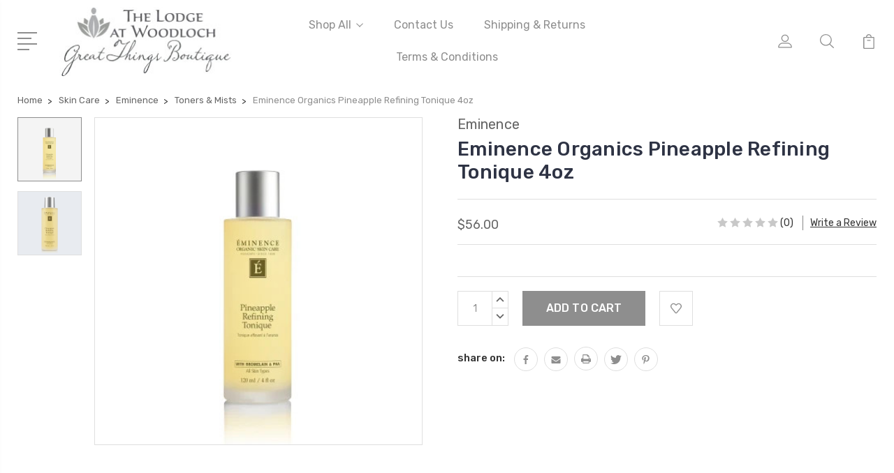

--- FILE ---
content_type: text/html; charset=UTF-8
request_url: https://shop.thelodgeatwoodloch.com/eminence-organics-pineapple-refining-tonique-4oz/
body_size: 17951
content:
<!DOCTYPE html>
<html class="no-js" lang="en">
    <head>
        <title>Eminence Organics Pineapple Refining Tonique 4oz - Great Things Boutique - The Lodge At Woodloch</title>
        <link rel="dns-prefetch preconnect" href="https://cdn11.bigcommerce.com/s-jh4bq" crossorigin><link rel="dns-prefetch preconnect" href="https://fonts.googleapis.com/" crossorigin><link rel="dns-prefetch preconnect" href="https://fonts.gstatic.com/" crossorigin>
        <meta property="product:price:amount" content="56" /><meta property="product:price:currency" content="USD" /><meta property="og:url" content="https://shop.thelodgeatwoodloch.com/eminence-organics-pineapple-refining-tonique-4oz/" /><meta property="og:site_name" content="Great Things Boutique - The Lodge At Woodloch" /><meta name="keywords" content="Spa Products, Skin Care, Lotions, Moisturizers, Boutique, Shop, The Lodge, Woodloch, The Lodge At Woodloch, Woodloch Pines, Woodloch Springs, Woodloch Resort, Destination Spa, Spa, Retail, Apparel, Great Things, Great Things Boutique, Body Oil, Treatments, Eye Cream, Eye Creme, Body Scrubs, Body Oils, Woodloch Shop, Woodloch Shops, Anti Aging, Kerstin Florian, Naturopathica, Spa Gifts, Argan, Arnica, Lavender, Natural Products, Vegan, Paraben Free, Eco Cert, Organic Ingredients, Organic, Healthy, Zents, Rosemary, Mint, Gilchrist &amp; Soames, Shampoo, Conditioner, Shower Gel, Candles, Aquiesse, Sportea, Tea, Reed Diffuser, Diffusers, Two Leaves and a Bud, Yoga, Massage Balls, Meditation, Meditation Bowls, Chakra Bowls,"><link rel='canonical' href='https://shop.thelodgeatwoodloch.com/eminence-organics-pineapple-refining-tonique-4oz/' /><meta name='platform' content='bigcommerce.stencil' /><meta property="og:type" content="product" />
<meta property="og:title" content="Eminence Organics Pineapple Refining Tonique 4oz" />
<meta property="og:description" content="Great Things Boutique at The Lodge At Woodloch | Our Great Things Boutique features exclusive spa and body products, apparel, jewelry, books, teas, candles and gifts. From stylish apparel to handcrafted jewelry, you&#039;ll discover rare treasures and fun gifts at Great Things Boutique." />
<meta property="og:image" content="https://cdn11.bigcommerce.com/s-jh4bq/products/1780/images/7465/eminence-organics-pineapple-refining-tonique-pdp.jpg__40782.1719169170.380.380.jpg?c=2" />
<meta property="og:availability" content="instock" />
<meta property="pinterest:richpins" content="enabled" />
        
         

        <link href="https://cdn11.bigcommerce.com/r-098fe5f4938830d40a5d5433badac2d4c1c010f5/img/bc_favicon.ico" rel="shortcut icon">
        <meta name="viewport" content="width=device-width, initial-scale=1, maximum-scale=1">

        <script>
            document.documentElement.className = document.documentElement.className.replace('no-js', 'js');
        </script>

        <script>
            window.lazySizesConfig = window.lazySizesConfig || {};
            window.lazySizesConfig.loadMode = 1;
        </script>
        <script async src="https://cdn11.bigcommerce.com/s-jh4bq/stencil/2fe20500-2af4-013c-7d8a-4ab976718131/e/58f94e80-2af4-013c-da55-5ef2b06f3450/dist/theme-bundle.head_async.js"></script>

        <link href="https://fonts.googleapis.com/css?family=Rubik:400,400i,300,300i,500,500i,700.700i,900,900i%7CRoboto:400,500,600,700,800,900%7CKarla:400%7CCaveat:400,700&display=swap" rel="stylesheet">
        <link data-stencil-stylesheet href="https://cdn11.bigcommerce.com/s-jh4bq/stencil/2fe20500-2af4-013c-7d8a-4ab976718131/e/58f94e80-2af4-013c-da55-5ef2b06f3450/css/theme-30ab1420-2af4-013c-7d8a-4ab976718131.css" rel="stylesheet">

        <!-- Start Tracking Code for analytics_googleanalytics4 -->

<script data-cfasync="false" src="https://cdn11.bigcommerce.com/shared/js/google_analytics4_bodl_subscribers-358423becf5d870b8b603a81de597c10f6bc7699.js" integrity="sha256-gtOfJ3Avc1pEE/hx6SKj/96cca7JvfqllWA9FTQJyfI=" crossorigin="anonymous"></script>
<script data-cfasync="false">
  (function () {
    window.dataLayer = window.dataLayer || [];

    function gtag(){
        dataLayer.push(arguments);
    }

    function initGA4(event) {
         function setupGtag() {
            function configureGtag() {
                gtag('js', new Date());
                gtag('set', 'developer_id.dMjk3Nj', true);
                gtag('config', 'G-43X7LJRFBP');
            }

            var script = document.createElement('script');

            script.src = 'https://www.googletagmanager.com/gtag/js?id=G-43X7LJRFBP';
            script.async = true;
            script.onload = configureGtag;

            document.head.appendChild(script);
        }

        setupGtag();

        if (typeof subscribeOnBodlEvents === 'function') {
            subscribeOnBodlEvents('G-43X7LJRFBP', false);
        }

        window.removeEventListener(event.type, initGA4);
    }

    

    var eventName = document.readyState === 'complete' ? 'consentScriptsLoaded' : 'DOMContentLoaded';
    window.addEventListener(eventName, initGA4, false);
  })()
</script>

<!-- End Tracking Code for analytics_googleanalytics4 -->


<script src="https://www.google.com/recaptcha/api.js" async defer></script>
<script type="text/javascript">
var BCData = {"product_attributes":{"sku":null,"upc":null,"mpn":null,"gtin":null,"weight":null,"base":true,"image":null,"price":{"without_tax":{"formatted":"$56.00","value":56,"currency":"USD"},"tax_label":"Tax"},"out_of_stock_behavior":"label_option","out_of_stock_message":"Currently Out of Stock","available_modifier_values":[],"in_stock_attributes":[],"stock":null,"instock":true,"stock_message":null,"purchasable":true,"purchasing_message":null,"call_for_price_message":null}};
</script>

 <script data-cfasync="false" src="https://microapps.bigcommerce.com/bodl-events/1.9.4/index.js" integrity="sha256-Y0tDj1qsyiKBRibKllwV0ZJ1aFlGYaHHGl/oUFoXJ7Y=" nonce="" crossorigin="anonymous"></script>
 <script data-cfasync="false" nonce="">

 (function() {
    function decodeBase64(base64) {
       const text = atob(base64);
       const length = text.length;
       const bytes = new Uint8Array(length);
       for (let i = 0; i < length; i++) {
          bytes[i] = text.charCodeAt(i);
       }
       const decoder = new TextDecoder();
       return decoder.decode(bytes);
    }
    window.bodl = JSON.parse(decodeBase64("[base64]"));
 })()

 </script>

<script nonce="">
(function () {
    var xmlHttp = new XMLHttpRequest();

    xmlHttp.open('POST', 'https://bes.gcp.data.bigcommerce.com/nobot');
    xmlHttp.setRequestHeader('Content-Type', 'application/json');
    xmlHttp.send('{"store_id":"958170","timezone_offset":"-5.0","timestamp":"2026-01-19T08:54:04.90415100Z","visit_id":"507bc583-3e3f-4269-9668-52893342ce2e","channel_id":1}');
})();
</script>


        
        
        
        
        
        
        

    </head>
    <body class="type-product">
        <svg data-src="https://cdn11.bigcommerce.com/s-jh4bq/stencil/2fe20500-2af4-013c-7d8a-4ab976718131/e/58f94e80-2af4-013c-da55-5ef2b06f3450/img/icon-sprite.svg" class="icons-svg-sprite"></svg>
        <header class="header" sticky="true" role="banner">
  <div class="header-main">
  <div class="container">
    <div class="header-inner">
      <div class="header-left">
        <div class="desktop_mobile_menu">
          <a class="control-otherlinks" href="javascript:void(0);" onclick="">
            <span class="otherlinks-line-1"></span>
            <span class="otherlinks-line-2"></span>
            <span class="otherlinks-line-3"></span>
            <span class="otherlinks-line-4"></span>
          </a>
        </div>
        <div class="logo-block">
              <div class="header-logo header-logo--center">
                  <a href="https://shop.thelodgeatwoodloch.com/">
            <img class="header-logo-image-unknown-size" src="https://cdn11.bigcommerce.com/s-jh4bq/images/stencil/original/boutique-logo2018_1627671168__94943.original.jpg" alt="Great Things Boutique - The Lodge At Woodloch" title="Great Things Boutique - The Lodge At Woodloch">
</a>
              </div>
        </div>
      </div>

      <div class="header-center">
        <div class="navigation-menu" data-menu>
            <nav class="navPages">
  <ul class="navPages-list sf-menu" data-speed="0.8">




      <li class="navPages-item">
        <a class="navPages-action needsclick" href="/categories">Shop All <svg><use xlink:href="#icon-chevron-down"></use></svg></a>
        <ul>
            <li class="navPages-item  nav-arrow-roted">
              <!-- SECOND LEVEL STARTS -->
<a class="navPages-action" href="https://shop.thelodgeatwoodloch.com/aluminate-life/">
  <span class="nav-arrow"><svg class=""><use xlink:href="#icon-m-right"></use></svg></span>Aluminate Life </a>
<!-- SECOND LEVEL ENDS -->
            </li>
            <li class="navPages-item  nav-arrow-roted">
              <!-- SECOND LEVEL STARTS -->
<a class="navPages-action" href="https://shop.thelodgeatwoodloch.com/cedar-mountain/">
  <span class="nav-arrow"><svg class=""><use xlink:href="#icon-m-right"></use></svg></span>Cedar Mountain</a>
<!-- SECOND LEVEL ENDS -->
            </li>
            <li class="navPages-item  nav-arrow-roted">
              <!-- SECOND LEVEL STARTS -->

<a class="navPages-action" href="https://shop.thelodgeatwoodloch.com/home-gifts/" class="needsclick">
  <span class="nav-arrow"><svg class=""><use xlink:href="#icon-m-right"></use></svg></span>
    Home &amp; Gifts
    <svg class="chevron-down"><use xlink:href="#icon-chevron-down"></use></svg>
</a>
<ul class="navlist-sub nav-second-level">
    <li>
        <!-- THIRD LEVEL STARTS -->
        <a class="navPages-action" href="https://shop.thelodgeatwoodloch.com/books/" class="needsclick">
          <span class="nav-arrow"><svg class=""><use xlink:href="#icon-m-right"></use></svg></span>Books</a>
        <!-- THIRD LEVEL STARTS -->
    </li>
    <li>
        <!-- THIRD LEVEL STARTS -->
        <a class="navPages-action" href="https://shop.thelodgeatwoodloch.com/capri-blue-1/" class="needsclick">
          <span class="nav-arrow"><svg class=""><use xlink:href="#icon-m-right"></use></svg></span>Capri Blue</a>
        <!-- THIRD LEVEL STARTS -->
    </li>
    <li>
        <!-- THIRD LEVEL STARTS -->
        <a class="navPages-action" href="https://shop.thelodgeatwoodloch.com/moka-coffee-chocolate/" class="needsclick">
          <span class="nav-arrow"><svg class=""><use xlink:href="#icon-m-right"></use></svg></span>Moka Coffee + Chocolate</a>
        <!-- THIRD LEVEL STARTS -->
    </li>
    <li>
        <!-- THIRD LEVEL STARTS -->
        <a class="navPages-action" href="https://shop.thelodgeatwoodloch.com/candles/" class="needsclick">
          <span class="nav-arrow"><svg class=""><use xlink:href="#icon-m-right"></use></svg></span>Candles &amp; Diffusers</a>
        <!-- THIRD LEVEL STARTS -->
    </li>
    <li>
        <!-- THIRD LEVEL STARTS -->
        <a class="navPages-action" href="https://shop.thelodgeatwoodloch.com/high-mowing-organic-seeds/" class="needsclick">
          <span class="nav-arrow"><svg class=""><use xlink:href="#icon-m-right"></use></svg></span>High Mowing Organic Seeds</a>
        <!-- THIRD LEVEL STARTS -->
    </li>
    <li>
        <!-- THIRD LEVEL STARTS -->
        <a class="navPages-action" href="https://shop.thelodgeatwoodloch.com/gastonia/" class="needsclick">
          <span class="nav-arrow"><svg class=""><use xlink:href="#icon-m-right"></use></svg></span>Kastania</a>
        <!-- THIRD LEVEL STARTS -->
    </li>
    <li>
        <!-- THIRD LEVEL STARTS -->
        <a class="navPages-action" href="https://shop.thelodgeatwoodloch.com/makana-candles/" class="needsclick">
          <span class="nav-arrow"><svg class=""><use xlink:href="#icon-m-right"></use></svg></span>Makana Candles</a>
        <!-- THIRD LEVEL STARTS -->
    </li>
    <li>
        <!-- THIRD LEVEL STARTS -->
        <a class="navPages-action" href="https://shop.thelodgeatwoodloch.com/the-tea-spot/" class="needsclick">
          <span class="nav-arrow"><svg class=""><use xlink:href="#icon-m-right"></use></svg></span>The Tea Spot</a>
        <!-- THIRD LEVEL STARTS -->
    </li>
    <li>
        <!-- THIRD LEVEL STARTS -->
        <a class="navPages-action" href="https://shop.thelodgeatwoodloch.com/sportea-1/" class="needsclick">
          <span class="nav-arrow"><svg class=""><use xlink:href="#icon-m-right"></use></svg></span>Sportea</a>
        <!-- THIRD LEVEL STARTS -->
    </li>
</ul>
<!-- SECOND LEVEL ENDS -->
            </li>
            <li class="navPages-item  nav-arrow-roted">
              <!-- SECOND LEVEL STARTS -->
<a class="navPages-action" href="https://shop.thelodgeatwoodloch.com/makana-1/">
  <span class="nav-arrow"><svg class=""><use xlink:href="#icon-m-right"></use></svg></span>Makana</a>
<!-- SECOND LEVEL ENDS -->
            </li>
            <li class="navPages-item  nav-arrow-roted">
              <!-- SECOND LEVEL STARTS -->

<a class="navPages-action" href="https://shop.thelodgeatwoodloch.com/makeup/" class="needsclick">
  <span class="nav-arrow"><svg class=""><use xlink:href="#icon-m-right"></use></svg></span>
    Makeup
    <svg class="chevron-down"><use xlink:href="#icon-chevron-down"></use></svg>
</a>
<ul class="navlist-sub nav-second-level">
    <li>
        <!-- THIRD LEVEL STARTS -->
        <a class="navPages-action" href="https://shop.thelodgeatwoodloch.com/luk-beautifood/" class="needsclick">
          <span class="nav-arrow"><svg class=""><use xlink:href="#icon-m-right"></use></svg></span>LUK Beautifood</a>
        <!-- THIRD LEVEL STARTS -->
    </li>
</ul>
<!-- SECOND LEVEL ENDS -->
            </li>
            <li class="navPages-item  nav-arrow-roted">
              <!-- SECOND LEVEL STARTS -->
<a class="navPages-action" href="https://shop.thelodgeatwoodloch.com/rosemary-mint/">
  <span class="nav-arrow"><svg class=""><use xlink:href="#icon-m-right"></use></svg></span>Rosemary Mint</a>
<!-- SECOND LEVEL ENDS -->
            </li>
            <li class="navPages-item  nav-arrow-roted">
              <!-- SECOND LEVEL STARTS -->

<a class="navPages-action" href="https://shop.thelodgeatwoodloch.com/skin-care/" class="needsclick">
  <span class="nav-arrow"><svg class=""><use xlink:href="#icon-m-right"></use></svg></span>
    Skin Care
    <svg class="chevron-down"><use xlink:href="#icon-chevron-down"></use></svg>
</a>
<ul class="navlist-sub nav-second-level">
    <li>
        <!-- THIRD LEVEL STARTS -->
        <a class="navPages-action" href="https://shop.thelodgeatwoodloch.com/ambre/" class="needsclick">
          <span class="nav-arrow"><svg class=""><use xlink:href="#icon-m-right"></use></svg></span>Ambre</a>
        <!-- THIRD LEVEL STARTS -->
    </li>
    <li>
        <!-- THIRD LEVEL STARTS -->
        <a class="navPages-action" href="https://shop.thelodgeatwoodloch.com/chella/" class="needsclick">
          <span class="nav-arrow"><svg class=""><use xlink:href="#icon-m-right"></use></svg></span>Chella</a>
        <!-- THIRD LEVEL STARTS -->
    </li>
    <li>
        <!-- THIRD LEVEL STARTS -->
        <a class="navPages-action" href="https://shop.thelodgeatwoodloch.com/luk-beautifood-1/" class="needsclick">
          <span class="nav-arrow"><svg class=""><use xlink:href="#icon-m-right"></use></svg></span>LUK BEAUTIFOOD</a>
        <!-- THIRD LEVEL STARTS -->
    </li>
    <li>
        <!-- THIRD LEVEL STARTS -->
        <a class="navPages-action" href="https://shop.thelodgeatwoodloch.com/makana-2/" class="needsclick">
          <span class="nav-arrow"><svg class=""><use xlink:href="#icon-m-right"></use></svg></span>Makana</a>
        <!-- THIRD LEVEL STARTS -->
    </li>
    <li>
        <!-- THIRD LEVEL STARTS -->
        <a class="navPages-action" href="https://shop.thelodgeatwoodloch.com/bathorium/" class="needsclick">
          <span class="nav-arrow"><svg class=""><use xlink:href="#icon-m-right"></use></svg></span>Bathorium</a>
        <!-- THIRD LEVEL STARTS -->
    </li>
    <li>
        <!-- THIRD LEVEL STARTS -->
        <a class="navPages-action" href="https://shop.thelodgeatwoodloch.com/bella-gaia/" class="needsclick">
          <span class="nav-arrow"><svg class=""><use xlink:href="#icon-m-right"></use></svg></span>Bella + Gaia</a>
        <!-- THIRD LEVEL STARTS -->
    </li>
    <li>
        <!-- THIRD LEVEL STARTS -->
        <a class="navPages-action" href="https://shop.thelodgeatwoodloch.com/body-bliss/" class="needsclick">
          <span class="nav-arrow"><svg class=""><use xlink:href="#icon-m-right"></use></svg></span>Body Bliss</a>
        <!-- THIRD LEVEL STARTS -->
    </li>
    <li>
        <!-- THIRD LEVEL STARTS -->
        <a class="navPages-action" href="https://shop.thelodgeatwoodloch.com/cause-medic-CiU4" class="needsclick">
          <span class="nav-arrow"><svg class=""><use xlink:href="#icon-m-right"></use></svg></span>Cause Medic</a>
        <!-- THIRD LEVEL STARTS -->
    </li>
    <li>
        <!-- THIRD LEVEL STARTS -->
        <a class="navPages-action" href="https://shop.thelodgeatwoodloch.com/dazzle-dry-nail-polish/" class="needsclick">
          <span class="nav-arrow"><svg class=""><use xlink:href="#icon-m-right"></use></svg></span>Dazzle Dry Nail Polish</a>
        <!-- THIRD LEVEL STARTS -->
    </li>
    <li>
        <!-- THIRD LEVEL STARTS -->
        <a class="navPages-action" href="https://shop.thelodgeatwoodloch.com/dr-dennis-gross-1/" class="needsclick">
          <span class="nav-arrow"><svg class=""><use xlink:href="#icon-m-right"></use></svg></span>Dr. Dennis Gross</a>
        <!-- THIRD LEVEL STARTS -->
    </li>
    <li>
        <!-- THIRD LEVEL STARTS -->
        <a class="navPages-action" href="https://shop.thelodgeatwoodloch.com/duke-cannon/" class="needsclick">
          <span class="nav-arrow"><svg class=""><use xlink:href="#icon-m-right"></use></svg></span>Duke Cannon</a>
        <!-- THIRD LEVEL STARTS -->
    </li>
    <li>
        <!-- THIRD LEVEL STARTS -->
        <a class="navPages-action" href="https://shop.thelodgeatwoodloch.com/eco-lips/" class="needsclick">
          <span class="nav-arrow"><svg class=""><use xlink:href="#icon-m-right"></use></svg></span>Eco Lips</a>
        <!-- THIRD LEVEL STARTS -->
    </li>
    <li>
        <!-- THIRD LEVEL STARTS -->
        <a class="navPages-action" href="https://shop.thelodgeatwoodloch.com/eminence/" class="needsclick">
          <span class="nav-arrow"><svg class=""><use xlink:href="#icon-m-right"></use></svg></span>
            Eminence <svg class="chevron-down"><use xlink:href="#icon-chevron-down"></use></svg>
        </a>
        <ul class="navlist-sub nav-third-level">
            <li>
              <!-- FOURTH LEVEL STARTS -->
                <a class="navPages-action" href="https://shop.thelodgeatwoodloch.com/body-care/" class="needsclick">Body Care</a>
              <!-- FOURTH LEVEL STARTS -->

            </li>
            <li>
              <!-- FOURTH LEVEL STARTS -->
                <a class="navPages-action" href="https://shop.thelodgeatwoodloch.com/cleansers-1/" class="needsclick">Cleansers</a>
              <!-- FOURTH LEVEL STARTS -->

            </li>
            <li>
              <!-- FOURTH LEVEL STARTS -->
                <a class="navPages-action" href="https://shop.thelodgeatwoodloch.com/eye-care-2/" class="needsclick">Eye Care</a>
              <!-- FOURTH LEVEL STARTS -->

            </li>
            <li>
              <!-- FOURTH LEVEL STARTS -->
                <a class="navPages-action" href="https://shop.thelodgeatwoodloch.com/facial-masks/" class="needsclick">Facial Masks</a>
              <!-- FOURTH LEVEL STARTS -->

            </li>
            <li>
              <!-- FOURTH LEVEL STARTS -->
                <a class="navPages-action" href="https://shop.thelodgeatwoodloch.com/facial-oils-serums/" class="needsclick">Facial Oils &amp; Serums</a>
              <!-- FOURTH LEVEL STARTS -->

            </li>
            <li>
              <!-- FOURTH LEVEL STARTS -->
                <a class="navPages-action" href="https://shop.thelodgeatwoodloch.com/lip-care/" class="needsclick">Lip Care</a>
              <!-- FOURTH LEVEL STARTS -->

            </li>
            <li>
              <!-- FOURTH LEVEL STARTS -->
                <a class="navPages-action" href="https://shop.thelodgeatwoodloch.com/moisturizers-2/" class="needsclick">Moisturizers</a>
              <!-- FOURTH LEVEL STARTS -->

            </li>
            <li>
              <!-- FOURTH LEVEL STARTS -->
                <a class="navPages-action" href="https://shop.thelodgeatwoodloch.com/toners-mists/" class="needsclick">Toners &amp; Mists</a>
              <!-- FOURTH LEVEL STARTS -->

            </li>
        </ul>
        <!-- THIRD LEVEL STARTS -->
    </li>
    <li>
        <!-- THIRD LEVEL STARTS -->
        <a class="navPages-action" href="https://shop.thelodgeatwoodloch.com/hydra-aromatherapy/" class="needsclick">
          <span class="nav-arrow"><svg class=""><use xlink:href="#icon-m-right"></use></svg></span>hydra Aromatherapy</a>
        <!-- THIRD LEVEL STARTS -->
    </li>
    <li>
        <!-- THIRD LEVEL STARTS -->
        <a class="navPages-action" href="https://shop.thelodgeatwoodloch.com/innersense/" class="needsclick">
          <span class="nav-arrow"><svg class=""><use xlink:href="#icon-m-right"></use></svg></span>Innersense</a>
        <!-- THIRD LEVEL STARTS -->
    </li>
    <li>
        <!-- THIRD LEVEL STARTS -->
        <a class="navPages-action" href="https://shop.thelodgeatwoodloch.com/patchology/" class="needsclick">
          <span class="nav-arrow"><svg class=""><use xlink:href="#icon-m-right"></use></svg></span>Patchology</a>
        <!-- THIRD LEVEL STARTS -->
    </li>
    <li>
        <!-- THIRD LEVEL STARTS -->
        <a class="navPages-action" href="https://shop.thelodgeatwoodloch.com/poppy-pout/" class="needsclick">
          <span class="nav-arrow"><svg class=""><use xlink:href="#icon-m-right"></use></svg></span>Poppy &amp; Pout</a>
        <!-- THIRD LEVEL STARTS -->
    </li>
    <li>
        <!-- THIRD LEVEL STARTS -->
        <a class="navPages-action" href="https://shop.thelodgeatwoodloch.com/skin-gym-inc/" class="needsclick">
          <span class="nav-arrow"><svg class=""><use xlink:href="#icon-m-right"></use></svg></span>Skin Gym Inc</a>
        <!-- THIRD LEVEL STARTS -->
    </li>
    <li>
        <!-- THIRD LEVEL STARTS -->
        <a class="navPages-action" href="https://shop.thelodgeatwoodloch.com/tara-spa-therapy/" class="needsclick">
          <span class="nav-arrow"><svg class=""><use xlink:href="#icon-m-right"></use></svg></span>Tara Spa Therapy</a>
        <!-- THIRD LEVEL STARTS -->
    </li>
    <li>
        <!-- THIRD LEVEL STARTS -->
        <a class="navPages-action" href="https://shop.thelodgeatwoodloch.com/the-lodges-signature-collection/" class="needsclick">
          <span class="nav-arrow"><svg class=""><use xlink:href="#icon-m-right"></use></svg></span>The Lodge&#x27;s Signature Collection</a>
        <!-- THIRD LEVEL STARTS -->
    </li>
</ul>
<!-- SECOND LEVEL ENDS -->
            </li>
            <li class="navPages-item  nav-arrow-roted">
              <!-- SECOND LEVEL STARTS -->
<a class="navPages-action" href="https://shop.thelodgeatwoodloch.com/lodge-love/">
  <span class="nav-arrow"><svg class=""><use xlink:href="#icon-m-right"></use></svg></span>Lodge Logo Items</a>
<!-- SECOND LEVEL ENDS -->
            </li>
        </ul>
      </li>
           <li class="navPages-item navPages-item-page ">
             <!-- SECOND LEVEL STARTS -->
<a class="navPages-action" href="https://shop.thelodgeatwoodloch.com/contact-us/">
  <span class="nav-arrow"><svg class=""><use xlink:href="#icon-m-right"></use></svg></span>Contact Us</a>
<!-- SECOND LEVEL ENDS -->
           </li>
           <li class="navPages-item navPages-item-page ">
             <!-- SECOND LEVEL STARTS -->
<a class="navPages-action" href="https://shop.thelodgeatwoodloch.com/shipping-returns/">
  <span class="nav-arrow"><svg class=""><use xlink:href="#icon-m-right"></use></svg></span>Shipping &amp; Returns</a>
<!-- SECOND LEVEL ENDS -->
           </li>
           <li class="navPages-item navPages-item-page last-menu-item">
             <!-- SECOND LEVEL STARTS -->
<a class="navPages-action" href="https://shop.thelodgeatwoodloch.com/terms-conditions/">
  <span class="nav-arrow"><svg class=""><use xlink:href="#icon-m-right"></use></svg></span>Terms &amp; Conditions</a>
<!-- SECOND LEVEL ENDS -->
           </li>
  </ul>
</nav>
        </div>
      </div>

      <div class="header-right">
          <nav class="navUser">
    <ul class="navUser-section navUser-section--alt account-section sf-menu">
      <li class="navUser-item navUser-item--account">
    <a class="navUser-action needsclick" href="/account.php">
      <svg><use xlink:href="#icon-user"></use></svg>
      <!-- <span>Account</span> -->
    </a>
    <ul class="navUser-section-sub section-sub-right">
        <li class="navUser-item">
          <a class="navUser-action needsclick" href="/login.php">
            <svg><use xlink:href="#icon-signout"></use></svg><span>Sign in</span>
          </a>
        </li>
        <li class="navUser-item">
          <a class="navUser-action needsclick" href="/login.php?action=create_account">
            <svg><use xlink:href="#icon-register"></use></svg><span>Register</span>
          </a>
        </li>
        <li class="navUser-item navUser-item-wishlist">
            <a class="navUser-action needsclick" href="/wishlist.php">
              <svg><use xlink:href="#icon-wishlist"></use></svg><span>wishlist</span>
            </a>
        </li>


    </ul>
</li>


      <li class="navUser-item navUser-search">
          <a class="navUser-action navUser-action--quickSearch" href="javascript:void(0);" data-search="quickSearch" aria-controls="quickSearch" aria-expanded="false"><svg class="search-icon"><use xlink:href="#icon-search"></use></svg> <svg class="search-close"><use xlink:href="#icon-close"></use></svg></a>
      </li>


      <li class="navUser-item navUser-item--cart">
          <a  class="navUser-action"
              data-cart-preview
              data-dropdown="cart-preview-dropdown"
              data-options="align:right"
              href="/cart.php">
              <span class="navUser-item-cartLabel">
                <svg><use xlink:href="#icon-cart"></use></svg>
              </span> <span class="countPill cart-quantity"></span>
          </a>
          <div class="dropdown-menu" id="cart-preview-dropdown" data-dropdown-content aria-hidden="true"></div>
      </li>
    </ul>

</nav>

<div class="dropdown dropdown--quickSearch" id="quickSearch" aria-hidden="true" tabindex="-1" data-prevent-quick-search-close>
    <form class="form" action="/search.php"  id="headerQuickSearchForm">
    <fieldset class="form-fieldset">
        <div class="form-field">
            <label class="is-srOnly" for="search_query">Search</label>
            <input class="form-input" data-search-quick name="search_query" id="search_query" data-error-message="Search field cannot be empty." placeholder="Search the store" autocomplete="off">
            <span class="search-icon-main" onclick="document.getElementById('headerQuickSearchForm').submit();"><svg class="search-icon"><use xlink:href="#icon-search"></use></svg></span>
        </div>
    </fieldset>
</form>
<section class="quickSearchResults" data-bind="html: results"></section>
</div>

<div id="headerSidebar" class="header-side-bar">
<div class="header-side-bar-inn">
  <div class="close">
    <a class="close-icon" href="javascript:void(0);"><svg><use xlink:href="#icon-close"></use></svg></a>
  </div>
  <div class="category headerSidebar-block">
    <h5 class="sidebarBlock-heading">Categories</h5>
    <ul class="navList navList-treeview">
            <li class="navPages-item">
              <!-- SECOND LEVEL STARTS -->
<a class="navPages-action" href="https://shop.thelodgeatwoodloch.com/aluminate-life/">
  <span class="nav-arrow"><svg class=""><use xlink:href="#icon-m-right"></use></svg></span>Aluminate Life </a>
<!-- SECOND LEVEL ENDS -->
            </li>
            <li class="navPages-item">
              <!-- SECOND LEVEL STARTS -->
<a class="navPages-action" href="https://shop.thelodgeatwoodloch.com/cedar-mountain/">
  <span class="nav-arrow"><svg class=""><use xlink:href="#icon-m-right"></use></svg></span>Cedar Mountain</a>
<!-- SECOND LEVEL ENDS -->
            </li>
            <li class="navPages-item">
              <!-- SECOND LEVEL STARTS -->

<a class="navPages-action" href="https://shop.thelodgeatwoodloch.com/home-gifts/" class="needsclick">
  <span class="nav-arrow"><svg class=""><use xlink:href="#icon-m-right"></use></svg></span>
    Home &amp; Gifts
    <svg class="chevron-down"><use xlink:href="#icon-chevron-down"></use></svg>
</a>
<ul class="navlist-sub nav-second-level">
    <li>
        <!-- THIRD LEVEL STARTS -->
        <a class="navPages-action" href="https://shop.thelodgeatwoodloch.com/books/" class="needsclick">
          <span class="nav-arrow"><svg class=""><use xlink:href="#icon-m-right"></use></svg></span>Books</a>
        <!-- THIRD LEVEL STARTS -->
    </li>
    <li>
        <!-- THIRD LEVEL STARTS -->
        <a class="navPages-action" href="https://shop.thelodgeatwoodloch.com/capri-blue-1/" class="needsclick">
          <span class="nav-arrow"><svg class=""><use xlink:href="#icon-m-right"></use></svg></span>Capri Blue</a>
        <!-- THIRD LEVEL STARTS -->
    </li>
    <li>
        <!-- THIRD LEVEL STARTS -->
        <a class="navPages-action" href="https://shop.thelodgeatwoodloch.com/moka-coffee-chocolate/" class="needsclick">
          <span class="nav-arrow"><svg class=""><use xlink:href="#icon-m-right"></use></svg></span>Moka Coffee + Chocolate</a>
        <!-- THIRD LEVEL STARTS -->
    </li>
    <li>
        <!-- THIRD LEVEL STARTS -->
        <a class="navPages-action" href="https://shop.thelodgeatwoodloch.com/candles/" class="needsclick">
          <span class="nav-arrow"><svg class=""><use xlink:href="#icon-m-right"></use></svg></span>Candles &amp; Diffusers</a>
        <!-- THIRD LEVEL STARTS -->
    </li>
    <li>
        <!-- THIRD LEVEL STARTS -->
        <a class="navPages-action" href="https://shop.thelodgeatwoodloch.com/high-mowing-organic-seeds/" class="needsclick">
          <span class="nav-arrow"><svg class=""><use xlink:href="#icon-m-right"></use></svg></span>High Mowing Organic Seeds</a>
        <!-- THIRD LEVEL STARTS -->
    </li>
    <li>
        <!-- THIRD LEVEL STARTS -->
        <a class="navPages-action" href="https://shop.thelodgeatwoodloch.com/gastonia/" class="needsclick">
          <span class="nav-arrow"><svg class=""><use xlink:href="#icon-m-right"></use></svg></span>Kastania</a>
        <!-- THIRD LEVEL STARTS -->
    </li>
    <li>
        <!-- THIRD LEVEL STARTS -->
        <a class="navPages-action" href="https://shop.thelodgeatwoodloch.com/makana-candles/" class="needsclick">
          <span class="nav-arrow"><svg class=""><use xlink:href="#icon-m-right"></use></svg></span>Makana Candles</a>
        <!-- THIRD LEVEL STARTS -->
    </li>
    <li>
        <!-- THIRD LEVEL STARTS -->
        <a class="navPages-action" href="https://shop.thelodgeatwoodloch.com/the-tea-spot/" class="needsclick">
          <span class="nav-arrow"><svg class=""><use xlink:href="#icon-m-right"></use></svg></span>The Tea Spot</a>
        <!-- THIRD LEVEL STARTS -->
    </li>
    <li>
        <!-- THIRD LEVEL STARTS -->
        <a class="navPages-action" href="https://shop.thelodgeatwoodloch.com/sportea-1/" class="needsclick">
          <span class="nav-arrow"><svg class=""><use xlink:href="#icon-m-right"></use></svg></span>Sportea</a>
        <!-- THIRD LEVEL STARTS -->
    </li>
</ul>
<!-- SECOND LEVEL ENDS -->
            </li>
            <li class="navPages-item">
              <!-- SECOND LEVEL STARTS -->
<a class="navPages-action" href="https://shop.thelodgeatwoodloch.com/makana-1/">
  <span class="nav-arrow"><svg class=""><use xlink:href="#icon-m-right"></use></svg></span>Makana</a>
<!-- SECOND LEVEL ENDS -->
            </li>
            <li class="navPages-item">
              <!-- SECOND LEVEL STARTS -->

<a class="navPages-action" href="https://shop.thelodgeatwoodloch.com/makeup/" class="needsclick">
  <span class="nav-arrow"><svg class=""><use xlink:href="#icon-m-right"></use></svg></span>
    Makeup
    <svg class="chevron-down"><use xlink:href="#icon-chevron-down"></use></svg>
</a>
<ul class="navlist-sub nav-second-level">
    <li>
        <!-- THIRD LEVEL STARTS -->
        <a class="navPages-action" href="https://shop.thelodgeatwoodloch.com/luk-beautifood/" class="needsclick">
          <span class="nav-arrow"><svg class=""><use xlink:href="#icon-m-right"></use></svg></span>LUK Beautifood</a>
        <!-- THIRD LEVEL STARTS -->
    </li>
</ul>
<!-- SECOND LEVEL ENDS -->
            </li>
            <li class="navPages-item">
              <!-- SECOND LEVEL STARTS -->
<a class="navPages-action" href="https://shop.thelodgeatwoodloch.com/rosemary-mint/">
  <span class="nav-arrow"><svg class=""><use xlink:href="#icon-m-right"></use></svg></span>Rosemary Mint</a>
<!-- SECOND LEVEL ENDS -->
            </li>
            <li class="navPages-item">
              <!-- SECOND LEVEL STARTS -->

<a class="navPages-action" href="https://shop.thelodgeatwoodloch.com/skin-care/" class="needsclick">
  <span class="nav-arrow"><svg class=""><use xlink:href="#icon-m-right"></use></svg></span>
    Skin Care
    <svg class="chevron-down"><use xlink:href="#icon-chevron-down"></use></svg>
</a>
<ul class="navlist-sub nav-second-level">
    <li>
        <!-- THIRD LEVEL STARTS -->
        <a class="navPages-action" href="https://shop.thelodgeatwoodloch.com/ambre/" class="needsclick">
          <span class="nav-arrow"><svg class=""><use xlink:href="#icon-m-right"></use></svg></span>Ambre</a>
        <!-- THIRD LEVEL STARTS -->
    </li>
    <li>
        <!-- THIRD LEVEL STARTS -->
        <a class="navPages-action" href="https://shop.thelodgeatwoodloch.com/chella/" class="needsclick">
          <span class="nav-arrow"><svg class=""><use xlink:href="#icon-m-right"></use></svg></span>Chella</a>
        <!-- THIRD LEVEL STARTS -->
    </li>
    <li>
        <!-- THIRD LEVEL STARTS -->
        <a class="navPages-action" href="https://shop.thelodgeatwoodloch.com/luk-beautifood-1/" class="needsclick">
          <span class="nav-arrow"><svg class=""><use xlink:href="#icon-m-right"></use></svg></span>LUK BEAUTIFOOD</a>
        <!-- THIRD LEVEL STARTS -->
    </li>
    <li>
        <!-- THIRD LEVEL STARTS -->
        <a class="navPages-action" href="https://shop.thelodgeatwoodloch.com/makana-2/" class="needsclick">
          <span class="nav-arrow"><svg class=""><use xlink:href="#icon-m-right"></use></svg></span>Makana</a>
        <!-- THIRD LEVEL STARTS -->
    </li>
    <li>
        <!-- THIRD LEVEL STARTS -->
        <a class="navPages-action" href="https://shop.thelodgeatwoodloch.com/bathorium/" class="needsclick">
          <span class="nav-arrow"><svg class=""><use xlink:href="#icon-m-right"></use></svg></span>Bathorium</a>
        <!-- THIRD LEVEL STARTS -->
    </li>
    <li>
        <!-- THIRD LEVEL STARTS -->
        <a class="navPages-action" href="https://shop.thelodgeatwoodloch.com/bella-gaia/" class="needsclick">
          <span class="nav-arrow"><svg class=""><use xlink:href="#icon-m-right"></use></svg></span>Bella + Gaia</a>
        <!-- THIRD LEVEL STARTS -->
    </li>
    <li>
        <!-- THIRD LEVEL STARTS -->
        <a class="navPages-action" href="https://shop.thelodgeatwoodloch.com/body-bliss/" class="needsclick">
          <span class="nav-arrow"><svg class=""><use xlink:href="#icon-m-right"></use></svg></span>Body Bliss</a>
        <!-- THIRD LEVEL STARTS -->
    </li>
    <li>
        <!-- THIRD LEVEL STARTS -->
        <a class="navPages-action" href="https://shop.thelodgeatwoodloch.com/cause-medic-CiU4" class="needsclick">
          <span class="nav-arrow"><svg class=""><use xlink:href="#icon-m-right"></use></svg></span>Cause Medic</a>
        <!-- THIRD LEVEL STARTS -->
    </li>
    <li>
        <!-- THIRD LEVEL STARTS -->
        <a class="navPages-action" href="https://shop.thelodgeatwoodloch.com/dazzle-dry-nail-polish/" class="needsclick">
          <span class="nav-arrow"><svg class=""><use xlink:href="#icon-m-right"></use></svg></span>Dazzle Dry Nail Polish</a>
        <!-- THIRD LEVEL STARTS -->
    </li>
    <li>
        <!-- THIRD LEVEL STARTS -->
        <a class="navPages-action" href="https://shop.thelodgeatwoodloch.com/dr-dennis-gross-1/" class="needsclick">
          <span class="nav-arrow"><svg class=""><use xlink:href="#icon-m-right"></use></svg></span>Dr. Dennis Gross</a>
        <!-- THIRD LEVEL STARTS -->
    </li>
    <li>
        <!-- THIRD LEVEL STARTS -->
        <a class="navPages-action" href="https://shop.thelodgeatwoodloch.com/duke-cannon/" class="needsclick">
          <span class="nav-arrow"><svg class=""><use xlink:href="#icon-m-right"></use></svg></span>Duke Cannon</a>
        <!-- THIRD LEVEL STARTS -->
    </li>
    <li>
        <!-- THIRD LEVEL STARTS -->
        <a class="navPages-action" href="https://shop.thelodgeatwoodloch.com/eco-lips/" class="needsclick">
          <span class="nav-arrow"><svg class=""><use xlink:href="#icon-m-right"></use></svg></span>Eco Lips</a>
        <!-- THIRD LEVEL STARTS -->
    </li>
    <li>
        <!-- THIRD LEVEL STARTS -->
        <a class="navPages-action" href="https://shop.thelodgeatwoodloch.com/eminence/" class="needsclick">
          <span class="nav-arrow"><svg class=""><use xlink:href="#icon-m-right"></use></svg></span>
            Eminence <svg class="chevron-down"><use xlink:href="#icon-chevron-down"></use></svg>
        </a>
        <ul class="navlist-sub nav-third-level">
            <li>
              <!-- FOURTH LEVEL STARTS -->
                <a class="navPages-action" href="https://shop.thelodgeatwoodloch.com/body-care/" class="needsclick">Body Care</a>
              <!-- FOURTH LEVEL STARTS -->

            </li>
            <li>
              <!-- FOURTH LEVEL STARTS -->
                <a class="navPages-action" href="https://shop.thelodgeatwoodloch.com/cleansers-1/" class="needsclick">Cleansers</a>
              <!-- FOURTH LEVEL STARTS -->

            </li>
            <li>
              <!-- FOURTH LEVEL STARTS -->
                <a class="navPages-action" href="https://shop.thelodgeatwoodloch.com/eye-care-2/" class="needsclick">Eye Care</a>
              <!-- FOURTH LEVEL STARTS -->

            </li>
            <li>
              <!-- FOURTH LEVEL STARTS -->
                <a class="navPages-action" href="https://shop.thelodgeatwoodloch.com/facial-masks/" class="needsclick">Facial Masks</a>
              <!-- FOURTH LEVEL STARTS -->

            </li>
            <li>
              <!-- FOURTH LEVEL STARTS -->
                <a class="navPages-action" href="https://shop.thelodgeatwoodloch.com/facial-oils-serums/" class="needsclick">Facial Oils &amp; Serums</a>
              <!-- FOURTH LEVEL STARTS -->

            </li>
            <li>
              <!-- FOURTH LEVEL STARTS -->
                <a class="navPages-action" href="https://shop.thelodgeatwoodloch.com/lip-care/" class="needsclick">Lip Care</a>
              <!-- FOURTH LEVEL STARTS -->

            </li>
            <li>
              <!-- FOURTH LEVEL STARTS -->
                <a class="navPages-action" href="https://shop.thelodgeatwoodloch.com/moisturizers-2/" class="needsclick">Moisturizers</a>
              <!-- FOURTH LEVEL STARTS -->

            </li>
            <li>
              <!-- FOURTH LEVEL STARTS -->
                <a class="navPages-action" href="https://shop.thelodgeatwoodloch.com/toners-mists/" class="needsclick">Toners &amp; Mists</a>
              <!-- FOURTH LEVEL STARTS -->

            </li>
        </ul>
        <!-- THIRD LEVEL STARTS -->
    </li>
    <li>
        <!-- THIRD LEVEL STARTS -->
        <a class="navPages-action" href="https://shop.thelodgeatwoodloch.com/hydra-aromatherapy/" class="needsclick">
          <span class="nav-arrow"><svg class=""><use xlink:href="#icon-m-right"></use></svg></span>hydra Aromatherapy</a>
        <!-- THIRD LEVEL STARTS -->
    </li>
    <li>
        <!-- THIRD LEVEL STARTS -->
        <a class="navPages-action" href="https://shop.thelodgeatwoodloch.com/innersense/" class="needsclick">
          <span class="nav-arrow"><svg class=""><use xlink:href="#icon-m-right"></use></svg></span>Innersense</a>
        <!-- THIRD LEVEL STARTS -->
    </li>
    <li>
        <!-- THIRD LEVEL STARTS -->
        <a class="navPages-action" href="https://shop.thelodgeatwoodloch.com/patchology/" class="needsclick">
          <span class="nav-arrow"><svg class=""><use xlink:href="#icon-m-right"></use></svg></span>Patchology</a>
        <!-- THIRD LEVEL STARTS -->
    </li>
    <li>
        <!-- THIRD LEVEL STARTS -->
        <a class="navPages-action" href="https://shop.thelodgeatwoodloch.com/poppy-pout/" class="needsclick">
          <span class="nav-arrow"><svg class=""><use xlink:href="#icon-m-right"></use></svg></span>Poppy &amp; Pout</a>
        <!-- THIRD LEVEL STARTS -->
    </li>
    <li>
        <!-- THIRD LEVEL STARTS -->
        <a class="navPages-action" href="https://shop.thelodgeatwoodloch.com/skin-gym-inc/" class="needsclick">
          <span class="nav-arrow"><svg class=""><use xlink:href="#icon-m-right"></use></svg></span>Skin Gym Inc</a>
        <!-- THIRD LEVEL STARTS -->
    </li>
    <li>
        <!-- THIRD LEVEL STARTS -->
        <a class="navPages-action" href="https://shop.thelodgeatwoodloch.com/tara-spa-therapy/" class="needsclick">
          <span class="nav-arrow"><svg class=""><use xlink:href="#icon-m-right"></use></svg></span>Tara Spa Therapy</a>
        <!-- THIRD LEVEL STARTS -->
    </li>
    <li>
        <!-- THIRD LEVEL STARTS -->
        <a class="navPages-action" href="https://shop.thelodgeatwoodloch.com/the-lodges-signature-collection/" class="needsclick">
          <span class="nav-arrow"><svg class=""><use xlink:href="#icon-m-right"></use></svg></span>The Lodge&#x27;s Signature Collection</a>
        <!-- THIRD LEVEL STARTS -->
    </li>
</ul>
<!-- SECOND LEVEL ENDS -->
            </li>
            <li class="navPages-item">
              <!-- SECOND LEVEL STARTS -->
<a class="navPages-action" href="https://shop.thelodgeatwoodloch.com/lodge-love/">
  <span class="nav-arrow"><svg class=""><use xlink:href="#icon-m-right"></use></svg></span>Lodge Logo Items</a>
<!-- SECOND LEVEL ENDS -->
            </li>
    </ul>
  </div>
  <div class="webpages headerSidebar-block">
    <h5 class="sidebarBlock-heading">Quick Links</h5>
    <ul class="navList navList-treeview">
           <li class="navPages-item navPages-item-page">
             <!-- SECOND LEVEL STARTS -->
<a class="navPages-action" href="https://shop.thelodgeatwoodloch.com/contact-us/">
  <span class="nav-arrow"><svg class=""><use xlink:href="#icon-m-right"></use></svg></span>Contact Us</a>
<!-- SECOND LEVEL ENDS -->
           </li>
           <li class="navPages-item navPages-item-page">
             <!-- SECOND LEVEL STARTS -->
<a class="navPages-action" href="https://shop.thelodgeatwoodloch.com/shipping-returns/">
  <span class="nav-arrow"><svg class=""><use xlink:href="#icon-m-right"></use></svg></span>Shipping &amp; Returns</a>
<!-- SECOND LEVEL ENDS -->
           </li>
           <li class="navPages-item navPages-item-page">
             <!-- SECOND LEVEL STARTS -->
<a class="navPages-action" href="https://shop.thelodgeatwoodloch.com/terms-conditions/">
  <span class="nav-arrow"><svg class=""><use xlink:href="#icon-m-right"></use></svg></span>Terms &amp; Conditions</a>
<!-- SECOND LEVEL ENDS -->
           </li>
    </ul>
  </div>
    <div class="brand headerSidebar-block">
      <h5 class="sidebarBlock-heading">Popular Brands</h5>
      <ul class="navList navList-treeview">
              <li class="navPages-item">
                  <a class="navPages-action" href="https://shop.thelodgeatwoodloch.com/eminence-1/">
                    <span class="nav-arrow"><svg class=""><use xlink:href="#icon-m-right"></use></svg></span>
                    Eminence
                  </a>
              </li>
              <li class="navPages-item">
                  <a class="navPages-action" href="https://shop.thelodgeatwoodloch.com/dr-dennis-gross/">
                    <span class="nav-arrow"><svg class=""><use xlink:href="#icon-m-right"></use></svg></span>
                    Dr. Dennis Gross
                  </a>
              </li>
              <li class="navPages-item">
                  <a class="navPages-action" href="https://shop.thelodgeatwoodloch.com/tara-spa-therapy-1/">
                    <span class="nav-arrow"><svg class=""><use xlink:href="#icon-m-right"></use></svg></span>
                    Tara Spa Therapy
                  </a>
              </li>
              <li class="navPages-item">
                  <a class="navPages-action" href="https://shop.thelodgeatwoodloch.com/aluminate-life-essential-wellness/">
                    <span class="nav-arrow"><svg class=""><use xlink:href="#icon-m-right"></use></svg></span>
                    Aluminate Life Essential Wellness 
                  </a>
              </li>
              <li class="navPages-item">
                  <a class="navPages-action" href="https://shop.thelodgeatwoodloch.com/poppy-pout-1/">
                    <span class="nav-arrow"><svg class=""><use xlink:href="#icon-m-right"></use></svg></span>
                    Poppy &amp; Pout
                  </a>
              </li>
      </ul>
    </div>
</div>

</div>
      </div>
    </div>
  </div>
</div>
  <div class="mobile-search">
    <div class="container">
      <form class="form" action="/search.php"  id="mobileQuickSearchForm">
    <fieldset class="form-fieldset">
        <div class="form-field">
            <label class="is-srOnly" for="search_query">Search</label>
            <input class="form-input" data-search-quick name="search_query" id="search_query" data-error-message="Search field cannot be empty." placeholder="Search the store" autocomplete="off">
            <span class="search-icon-main" onclick="document.getElementById('mobileQuickSearchForm').submit();"><svg class="search-icon"><use xlink:href="#icon-search"></use></svg></span>
        </div>
    </fieldset>
</form>
<section class="quickSearchResults" data-bind="html: results"></section>
    </div>
  </div>
</header>
<div data-content-region="header_bottom--global"></div>
<div data-content-region="header_bottom"></div>
        <div class="body" data-currency-code="USD">
     
    <div class="container">
            <ul class="breadcrumbs" itemscope itemtype="http://schema.org/BreadcrumbList">
            <li class="breadcrumb " itemprop="itemListElement" itemscope itemtype="http://schema.org/ListItem">
                    <a href="https://shop.thelodgeatwoodloch.com/" class="breadcrumb-label" itemprop="item"><span itemprop="name">Home</span></a>
                <meta itemprop="position" content="1" />
            </li>
            <li class="breadcrumb " itemprop="itemListElement" itemscope itemtype="http://schema.org/ListItem">
                    <a href="https://shop.thelodgeatwoodloch.com/skin-care/" class="breadcrumb-label" itemprop="item"><span itemprop="name">Skin Care</span></a>
                <meta itemprop="position" content="2" />
            </li>
            <li class="breadcrumb " itemprop="itemListElement" itemscope itemtype="http://schema.org/ListItem">
                    <a href="https://shop.thelodgeatwoodloch.com/eminence/" class="breadcrumb-label" itemprop="item"><span itemprop="name">Eminence</span></a>
                <meta itemprop="position" content="3" />
            </li>
            <li class="breadcrumb " itemprop="itemListElement" itemscope itemtype="http://schema.org/ListItem">
                    <a href="https://shop.thelodgeatwoodloch.com/toners-mists/" class="breadcrumb-label" itemprop="item"><span itemprop="name">Toners &amp; Mists</span></a>
                <meta itemprop="position" content="4" />
            </li>
            <li class="breadcrumb is-active" itemprop="itemListElement" itemscope itemtype="http://schema.org/ListItem">
                    <meta itemprop="item" content="https://shop.thelodgeatwoodloch.com/eminence-organics-pineapple-refining-tonique-4oz/">
                    <span class="breadcrumb-label" itemprop="name">Eminence Organics Pineapple Refining Tonique 4oz</span>
                <meta itemprop="position" content="5" />
            </li>
</ul>


    <div itemscope itemtype="http://schema.org/Product">
        <div class="productView" >


    <section class="productView-images" data-image-gallery style="position: relative;">


      <div class="productView-image-main "  >
             <figure class="productView-image"
                     data-image-gallery-main
                     data-zoom-image="https://cdn11.bigcommerce.com/s-jh4bq/images/stencil/1280x1280/products/1780/7465/eminence-organics-pineapple-refining-tonique-pdp.jpg__40782.1719169170.jpg?c=2"
                     >
                     <div class="productView-img-container">
                        <a class="fancythumb-img" href="https://cdn11.bigcommerce.com/s-jh4bq/images/stencil/1280x1280/products/1780/7465/eminence-organics-pineapple-refining-tonique-pdp.jpg__40782.1719169170.jpg?c=2"
                            target="_blank" itemprop="image">   

                        <!-- <img class="productView-image--default-custom lazyload" data-sizes="auto" src="https://cdn11.bigcommerce.com/s-jh4bq/stencil/2fe20500-2af4-013c-7d8a-4ab976718131/e/58f94e80-2af4-013c-da55-5ef2b06f3450/img/loading.svg" data-src="https://cdn11.bigcommerce.com/s-jh4bq/images/stencil/558x558/products/1780/7465/eminence-organics-pineapple-refining-tonique-pdp.jpg__40782.1719169170.jpg?c=2"
                            alt="Eminence Organics Pineapple Refining Tonique 4oz" title="Eminence Organics Pineapple Refining Tonique 4oz" data-main-image> -->

                                <img src="https://cdn11.bigcommerce.com/s-jh4bq/images/stencil/558x558/products/1780/7465/eminence-organics-pineapple-refining-tonique-pdp.jpg__40782.1719169170.jpg?c=2" alt="Eminence Organics Pineapple Refining Tonique 4oz" title="Eminence Organics Pineapple Refining Tonique 4oz" data-sizes="auto"
    srcset="https://cdn11.bigcommerce.com/s-jh4bq/images/stencil/80w/products/1780/7465/eminence-organics-pineapple-refining-tonique-pdp.jpg__40782.1719169170.jpg?c=2 80w, https://cdn11.bigcommerce.com/s-jh4bq/images/stencil/160w/products/1780/7465/eminence-organics-pineapple-refining-tonique-pdp.jpg__40782.1719169170.jpg?c=2 160w, https://cdn11.bigcommerce.com/s-jh4bq/images/stencil/320w/products/1780/7465/eminence-organics-pineapple-refining-tonique-pdp.jpg__40782.1719169170.jpg?c=2 320w, https://cdn11.bigcommerce.com/s-jh4bq/images/stencil/640w/products/1780/7465/eminence-organics-pineapple-refining-tonique-pdp.jpg__40782.1719169170.jpg?c=2 640w, https://cdn11.bigcommerce.com/s-jh4bq/images/stencil/960w/products/1780/7465/eminence-organics-pineapple-refining-tonique-pdp.jpg__40782.1719169170.jpg?c=2 960w, https://cdn11.bigcommerce.com/s-jh4bq/images/stencil/1280w/products/1780/7465/eminence-organics-pineapple-refining-tonique-pdp.jpg__40782.1719169170.jpg?c=2 1280w, https://cdn11.bigcommerce.com/s-jh4bq/images/stencil/1920w/products/1780/7465/eminence-organics-pineapple-refining-tonique-pdp.jpg__40782.1719169170.jpg?c=2 1920w, https://cdn11.bigcommerce.com/s-jh4bq/images/stencil/2560w/products/1780/7465/eminence-organics-pineapple-refining-tonique-pdp.jpg__40782.1719169170.jpg?c=2 2560w"
    
    class=" productView-image--default-custom"
    
    data-main-image />                            
                            </a>
                      </div>
             </figure>

                  </div>

        <a
            rel="gallery"
            data-fancybox="gallery1"
            style="display:none;"
            data-caption="Eminence Organics Pineapple Refining Tonique 4oz"
            class="hiddengallery fancybox-hidden-img currentGalleryImage"
            href="https://cdn11.bigcommerce.com/s-jh4bq/images/stencil/original/products/1780/7465/eminence-organics-pineapple-refining-tonique-pdp.jpg__40782.1719169170.jpg" rel="nofollow">
        </a>
        <a
            rel="gallery"
            data-fancybox="gallery1"
            style="display:none;"
            data-caption="Eminence Organics Pineapple Refining Tonique 4oz"
            class="hiddengallery fancybox-hidden-img "
            href="https://cdn11.bigcommerce.com/s-jh4bq/images/stencil/original/products/1780/7464/pineapple-refining-tonique.jpg__36358.1719169167.jpg" rel="nofollow">
        </a>

        <ul class="productView-thumbnails ">
                <li class="" data-thumb-zoom-image="https://cdn11.bigcommerce.com/s-jh4bq/images/stencil/1280x1280/products/1780/7465/eminence-organics-pineapple-refining-tonique-pdp.jpg__40782.1719169170.jpg?c=2?imbypass=on">
                    <a class="productView-thumbnail-link is-active is-main"
                        href=""
                        data-image-gallery-item
                        data-image-gallery-new-image-url="https://cdn11.bigcommerce.com/s-jh4bq/images/stencil/558x558/products/1780/7465/eminence-organics-pineapple-refining-tonique-pdp.jpg__40782.1719169170.jpg?c=2"
                        data-image-gallery-new-image-srcset="https://cdn11.bigcommerce.com/s-jh4bq/images/stencil/80w/products/1780/7465/eminence-organics-pineapple-refining-tonique-pdp.jpg__40782.1719169170.jpg?c=2 80w, https://cdn11.bigcommerce.com/s-jh4bq/images/stencil/160w/products/1780/7465/eminence-organics-pineapple-refining-tonique-pdp.jpg__40782.1719169170.jpg?c=2 160w, https://cdn11.bigcommerce.com/s-jh4bq/images/stencil/320w/products/1780/7465/eminence-organics-pineapple-refining-tonique-pdp.jpg__40782.1719169170.jpg?c=2 320w, https://cdn11.bigcommerce.com/s-jh4bq/images/stencil/640w/products/1780/7465/eminence-organics-pineapple-refining-tonique-pdp.jpg__40782.1719169170.jpg?c=2 640w, https://cdn11.bigcommerce.com/s-jh4bq/images/stencil/960w/products/1780/7465/eminence-organics-pineapple-refining-tonique-pdp.jpg__40782.1719169170.jpg?c=2 960w, https://cdn11.bigcommerce.com/s-jh4bq/images/stencil/1280w/products/1780/7465/eminence-organics-pineapple-refining-tonique-pdp.jpg__40782.1719169170.jpg?c=2 1280w, https://cdn11.bigcommerce.com/s-jh4bq/images/stencil/1920w/products/1780/7465/eminence-organics-pineapple-refining-tonique-pdp.jpg__40782.1719169170.jpg?c=2 1920w, https://cdn11.bigcommerce.com/s-jh4bq/images/stencil/2560w/products/1780/7465/eminence-organics-pineapple-refining-tonique-pdp.jpg__40782.1719169170.jpg?c=2 2560w"
                        data-image-gallery-zoom-image-url="https://cdn11.bigcommerce.com/s-jh4bq/images/stencil/1280x1280/products/1780/7465/eminence-organics-pineapple-refining-tonique-pdp.jpg__40782.1719169170.jpg?c=2"
                        data-link="https://cdn11.bigcommerce.com/s-jh4bq/images/stencil/original/products/1780/7465/eminence-organics-pineapple-refining-tonique-pdp.jpg__40782.1719169170.jpg"
                    >
                        <img src="https://cdn11.bigcommerce.com/s-jh4bq/images/stencil/90x90/products/1780/7465/eminence-organics-pineapple-refining-tonique-pdp.jpg__40782.1719169170.jpg?c=2" alt="Eminence Organics Pineapple Refining Tonique 4oz" title="Eminence Organics Pineapple Refining Tonique 4oz" data-sizes="auto"
    srcset="https://cdn11.bigcommerce.com/s-jh4bq/images/stencil/80w/products/1780/7465/eminence-organics-pineapple-refining-tonique-pdp.jpg__40782.1719169170.jpg?c=2 80w, https://cdn11.bigcommerce.com/s-jh4bq/images/stencil/160w/products/1780/7465/eminence-organics-pineapple-refining-tonique-pdp.jpg__40782.1719169170.jpg?c=2 160w, https://cdn11.bigcommerce.com/s-jh4bq/images/stencil/320w/products/1780/7465/eminence-organics-pineapple-refining-tonique-pdp.jpg__40782.1719169170.jpg?c=2 320w, https://cdn11.bigcommerce.com/s-jh4bq/images/stencil/640w/products/1780/7465/eminence-organics-pineapple-refining-tonique-pdp.jpg__40782.1719169170.jpg?c=2 640w, https://cdn11.bigcommerce.com/s-jh4bq/images/stencil/960w/products/1780/7465/eminence-organics-pineapple-refining-tonique-pdp.jpg__40782.1719169170.jpg?c=2 960w, https://cdn11.bigcommerce.com/s-jh4bq/images/stencil/1280w/products/1780/7465/eminence-organics-pineapple-refining-tonique-pdp.jpg__40782.1719169170.jpg?c=2 1280w, https://cdn11.bigcommerce.com/s-jh4bq/images/stencil/1920w/products/1780/7465/eminence-organics-pineapple-refining-tonique-pdp.jpg__40782.1719169170.jpg?c=2 1920w, https://cdn11.bigcommerce.com/s-jh4bq/images/stencil/2560w/products/1780/7465/eminence-organics-pineapple-refining-tonique-pdp.jpg__40782.1719169170.jpg?c=2 2560w"
    
    class=""
    
     />                    </a>
                </li>
                <li class="" data-thumb-zoom-image="https://cdn11.bigcommerce.com/s-jh4bq/images/stencil/1280x1280/products/1780/7464/pineapple-refining-tonique.jpg__36358.1719169167.jpg?c=2?imbypass=on">
                    <a class="productView-thumbnail-link "
                        href=""
                        data-image-gallery-item
                        data-image-gallery-new-image-url="https://cdn11.bigcommerce.com/s-jh4bq/images/stencil/558x558/products/1780/7464/pineapple-refining-tonique.jpg__36358.1719169167.jpg?c=2"
                        data-image-gallery-new-image-srcset="https://cdn11.bigcommerce.com/s-jh4bq/images/stencil/80w/products/1780/7464/pineapple-refining-tonique.jpg__36358.1719169167.jpg?c=2 80w, https://cdn11.bigcommerce.com/s-jh4bq/images/stencil/160w/products/1780/7464/pineapple-refining-tonique.jpg__36358.1719169167.jpg?c=2 160w, https://cdn11.bigcommerce.com/s-jh4bq/images/stencil/320w/products/1780/7464/pineapple-refining-tonique.jpg__36358.1719169167.jpg?c=2 320w, https://cdn11.bigcommerce.com/s-jh4bq/images/stencil/640w/products/1780/7464/pineapple-refining-tonique.jpg__36358.1719169167.jpg?c=2 640w, https://cdn11.bigcommerce.com/s-jh4bq/images/stencil/960w/products/1780/7464/pineapple-refining-tonique.jpg__36358.1719169167.jpg?c=2 960w, https://cdn11.bigcommerce.com/s-jh4bq/images/stencil/1280w/products/1780/7464/pineapple-refining-tonique.jpg__36358.1719169167.jpg?c=2 1280w, https://cdn11.bigcommerce.com/s-jh4bq/images/stencil/1920w/products/1780/7464/pineapple-refining-tonique.jpg__36358.1719169167.jpg?c=2 1920w, https://cdn11.bigcommerce.com/s-jh4bq/images/stencil/2560w/products/1780/7464/pineapple-refining-tonique.jpg__36358.1719169167.jpg?c=2 2560w"
                        data-image-gallery-zoom-image-url="https://cdn11.bigcommerce.com/s-jh4bq/images/stencil/1280x1280/products/1780/7464/pineapple-refining-tonique.jpg__36358.1719169167.jpg?c=2"
                        data-link="https://cdn11.bigcommerce.com/s-jh4bq/images/stencil/original/products/1780/7464/pineapple-refining-tonique.jpg__36358.1719169167.jpg"
                    >
                        <img src="https://cdn11.bigcommerce.com/s-jh4bq/images/stencil/90x90/products/1780/7464/pineapple-refining-tonique.jpg__36358.1719169167.jpg?c=2" alt="Eminence Organics Pineapple Refining Tonique 4oz" title="Eminence Organics Pineapple Refining Tonique 4oz" data-sizes="auto"
    srcset="https://cdn11.bigcommerce.com/s-jh4bq/images/stencil/80w/products/1780/7464/pineapple-refining-tonique.jpg__36358.1719169167.jpg?c=2 80w, https://cdn11.bigcommerce.com/s-jh4bq/images/stencil/160w/products/1780/7464/pineapple-refining-tonique.jpg__36358.1719169167.jpg?c=2 160w, https://cdn11.bigcommerce.com/s-jh4bq/images/stencil/320w/products/1780/7464/pineapple-refining-tonique.jpg__36358.1719169167.jpg?c=2 320w, https://cdn11.bigcommerce.com/s-jh4bq/images/stencil/640w/products/1780/7464/pineapple-refining-tonique.jpg__36358.1719169167.jpg?c=2 640w, https://cdn11.bigcommerce.com/s-jh4bq/images/stencil/960w/products/1780/7464/pineapple-refining-tonique.jpg__36358.1719169167.jpg?c=2 960w, https://cdn11.bigcommerce.com/s-jh4bq/images/stencil/1280w/products/1780/7464/pineapple-refining-tonique.jpg__36358.1719169167.jpg?c=2 1280w, https://cdn11.bigcommerce.com/s-jh4bq/images/stencil/1920w/products/1780/7464/pineapple-refining-tonique.jpg__36358.1719169167.jpg?c=2 1920w, https://cdn11.bigcommerce.com/s-jh4bq/images/stencil/2560w/products/1780/7464/pineapple-refining-tonique.jpg__36358.1719169167.jpg?c=2 2560w"
    
    class=""
    
     />                    </a>
                </li>
        </ul>
    </section>

    <section class="productView-details">
        <div class="productView-product">
                <h2 class="productView-brand" itemprop="brand" itemscope itemtype="http://schema.org/Brand">
                    <a href="https://shop.thelodgeatwoodloch.com/eminence-1/" itemprop="url"><span itemprop="name">Eminence</span></a>
                </h2>
            <h1 class="productView-title" itemprop="name">Eminence Organics Pineapple Refining Tonique 4oz</h1>
            <div data-content-region="product_below_price"></div>
            <div class="price-block">
              <div class="productView-price ">
                      
        <div class="price-section price-section--withoutTax rrp-price--withoutTax" style="display: none;">
            MSRP:
            <span data-product-rrp-price-without-tax class="price price--rrp">
                
            </span>
        </div>
        <div class="price-section price-section--withoutTax non-sale-price--withoutTax" style="display: none;">
            Was:
            <span data-product-non-sale-price-without-tax class="price price--non-sale">
                
            </span>
        </div>
        <div class="price-section price-section--withoutTax" itemprop="offers" itemscope itemtype="http://schema.org/Offer">
            <span class="price-label" >
                
            </span>
            <span class="price-now-label" style="display: none;">
                Now:
            </span>
            <span data-product-price-without-tax class="price price--withoutTax">$56.00</span>
                <meta itemprop="availability" itemtype="http://schema.org/ItemAvailability"
                    content="http://schema.org/InStock">
                <meta itemprop="itemCondition" itemtype="http://schema.org/OfferItemCondition" content="http://schema.org/Condition">
                <div itemprop="priceSpecification" itemscope itemtype="http://schema.org/PriceSpecification">
                    <meta itemprop="price" content="56">
                    <meta itemprop="priceCurrency" content="USD">
                    <meta itemprop="valueAddedTaxIncluded" content="false">
                </div>
        </div>
         <div class="price-section price-section--saving price" style="display: none;">
                <span class="price">(You save</span>
                <span data-product-price-saved class="price price--saving"></span>
                <span class="price">)</span>
         </div>
              </div>

              <div class="price-block-left">
                
                <div class="productView-rating">
                                <span class="icon icon--ratingEmpty">
            <svg>
                <use xlink:href="#icon-star" />
            </svg>
        </span>
        <span class="icon icon--ratingEmpty">
            <svg>
                <use xlink:href="#icon-star" />
            </svg>
        </span>
        <span class="icon icon--ratingEmpty">
            <svg>
                <use xlink:href="#icon-star" />
            </svg>
        </span>
        <span class="icon icon--ratingEmpty">
            <svg>
                <use xlink:href="#icon-star" />
            </svg>
        </span>
        <span class="icon icon--ratingEmpty">
            <svg>
                <use xlink:href="#icon-star" />
            </svg>
        </span>
                        <span class="productView-reviewLink">
                                (0)
                        </span>
                        <span class="productView-reviewLink">
                            <a href="https://shop.thelodgeatwoodloch.com/eminence-organics-pineapple-refining-tonique-4oz/"
                               data-reveal-id="modal-review-form">
                               Write a Review
                            </a>
                        </span>
                        <div id="modal-review-form" class="modal" data-reveal>
    
    
    
    
    <div class="modal-header">
        <h2 class="modal-header-title">Write a Review</h2>
        <a href="#" class="modal-close" aria-label="Close" role="button">
            <span aria-hidden="true">&#215;</span>
        </a>
    </div>
    <div class="modal-body">
        <div class="writeReview-productDetails">
            <div class="writeReview-productImage-container">
                    <img src="https://cdn11.bigcommerce.com/s-jh4bq/images/stencil/558x558/products/1780/7465/eminence-organics-pineapple-refining-tonique-pdp.jpg__40782.1719169170.jpg?c=2" alt="Eminence Organics Pineapple Refining Tonique 4oz" title="Eminence Organics Pineapple Refining Tonique 4oz" data-sizes="auto"
    srcset="https://cdn11.bigcommerce.com/s-jh4bq/images/stencil/80w/products/1780/7465/eminence-organics-pineapple-refining-tonique-pdp.jpg__40782.1719169170.jpg?c=2 80w, https://cdn11.bigcommerce.com/s-jh4bq/images/stencil/160w/products/1780/7465/eminence-organics-pineapple-refining-tonique-pdp.jpg__40782.1719169170.jpg?c=2 160w, https://cdn11.bigcommerce.com/s-jh4bq/images/stencil/320w/products/1780/7465/eminence-organics-pineapple-refining-tonique-pdp.jpg__40782.1719169170.jpg?c=2 320w, https://cdn11.bigcommerce.com/s-jh4bq/images/stencil/640w/products/1780/7465/eminence-organics-pineapple-refining-tonique-pdp.jpg__40782.1719169170.jpg?c=2 640w, https://cdn11.bigcommerce.com/s-jh4bq/images/stencil/960w/products/1780/7465/eminence-organics-pineapple-refining-tonique-pdp.jpg__40782.1719169170.jpg?c=2 960w, https://cdn11.bigcommerce.com/s-jh4bq/images/stencil/1280w/products/1780/7465/eminence-organics-pineapple-refining-tonique-pdp.jpg__40782.1719169170.jpg?c=2 1280w, https://cdn11.bigcommerce.com/s-jh4bq/images/stencil/1920w/products/1780/7465/eminence-organics-pineapple-refining-tonique-pdp.jpg__40782.1719169170.jpg?c=2 1920w, https://cdn11.bigcommerce.com/s-jh4bq/images/stencil/2560w/products/1780/7465/eminence-organics-pineapple-refining-tonique-pdp.jpg__40782.1719169170.jpg?c=2 2560w"
    
    class=""
    
     />            </div>
            <h6 class="product-brand">Eminence</h6>
            <h5 class="product-title">Eminence Organics Pineapple Refining Tonique 4oz</h5>
        </div>
        <form class="form writeReview-form" action="/postreview.php" method="post">
            <fieldset class="form-fieldset">
                <div class="form-field">
                    <label class="form-label" for="rating-rate">Rating
                        <small>*</small>
                    </label>
                    <!-- Stars -->
                    <!-- TODO: Review Stars need to be componentised, both for display and input -->
                    <select id="rating-rate" class="form-select" name="revrating">
                        <option value="">Select Rating</option>
                                <option value="1">1 star (worst)</option>
                                <option value="2">2 stars</option>
                                <option value="3">3 stars (average)</option>
                                <option value="4">4 stars</option>
                                <option value="5">5 stars (best)</option>
                    </select>
                </div>

                <!-- Name -->
                    <div class="form-field" id="revfromname" data-validation="" >
    <label class="form-label" for="revfromname_input">Name
        
    </label>
    <input type="text" id="revfromname_input" data-label="Name" name="revfromname"   class="form-input" aria-required="" >
</div>

                    <!-- Email -->
                        <div class="form-field" id="email" data-validation="" >
    <label class="form-label" for="email_input">Email
        <small>*</small>
    </label>
    <input type="text" id="email_input" data-label="Email" name="email"   class="form-input" aria-required="false" >
</div>

                <!-- Review Subject -->
                <div class="form-field" id="revtitle" data-validation="" >
    <label class="form-label" for="revtitle_input">Review Subject
        <small>*</small>
    </label>
    <input type="text" id="revtitle_input" data-label="Review Subject" name="revtitle"   class="form-input" aria-required="true" >
</div>

                <!-- Comments -->
                <div class="form-field" id="revtext" data-validation="">
    <label class="form-label" for="revtext_input">Comments
            <small>*</small>
    </label>
    <textarea name="revtext" id="revtext_input" data-label="Comments" rows="" aria-required="true" class="form-input" ></textarea>
</div>

                <div class="g-recaptcha" data-sitekey="6LcjX0sbAAAAACp92-MNpx66FT4pbIWh-FTDmkkz"></div><br/>

                <div class="form-field">
                    <input type="submit" class="button button--primary"
                           value="Submit Review">
                </div>
                <input type="hidden" name="product_id" value="1780">
                <input type="hidden" name="action" value="post_review">
                
            </fieldset>
        </form>
    </div>
</div>
                </div>
              </div>
            </div>

            
            <dl class="productView-info">
                    
                    

                    <div class="productView-info-bulkPricing">
                                            </div>

            </dl>
        </div>
    </section>

    <section class="productView-details">
        <div class="productView-options">
            <form class="form" method="post" action="https://shop.thelodgeatwoodloch.com/cart.php" enctype="multipart/form-data"
                  data-cart-item-add>
                <input type="hidden" name="action" value="add">
                <input type="hidden" name="product_id" value="1780"/>
                <div data-product-option-change style="display:none;">
                </div>
                <div class="form-field form-field--stock u-hiddenVisually">
                    <label class="form-label form-label--alternate">
                        Current Stock:
                        <span data-product-stock></span>
                    </label>
                </div>
                
                        <div class="form-field form-field--increments">
            <div class="form-increment" data-quantity-change>
                <input class="form-input form-input--incrementTotal"
                       id="qty[]"
                       name="qty[]"
                       type="tel"
                       value="1"
                       data-quantity-min="0"
                       data-quantity-max="0"
                       min="1"
                       pattern="[0-9]*"
                       aria-live="polite">
                <button class="button button--icon" data-action="inc">
                    <span class="is-srOnly">Increase Quantity:</span>
                    <i class="icon" aria-hidden="true">
                        <svg>
                            <use xlink:href="#icon-keyboard-arrow-up"/>
                        </svg>
                    </i>
                </button>
                <button class="button button--icon" data-action="dec">
                    <span class="is-srOnly">Decrease Quantity:</span>
                    <i class="icon" aria-hidden="true">
                        <svg>
                            <use xlink:href="#icon-keyboard-arrow-down"/>
                        </svg>
                    </i>
                </button>
            </div>
    </div>

<div class="alertBox productAttributes-message" style="display:none">
    <div class="alertBox-column alertBox-icon">
        <icon glyph="ic-success" class="icon" aria-hidden="true"><svg xmlns="http://www.w3.org/2000/svg" width="24" height="24" viewBox="0 0 24 24"><path d="M12 2C6.48 2 2 6.48 2 12s4.48 10 10 10 10-4.48 10-10S17.52 2 12 2zm1 15h-2v-2h2v2zm0-4h-2V7h2v6z"></path></svg></icon>
    </div>
    <p class="alertBox-column alertBox-message"></p>
</div>
    <div class="form-action">
        <input id="form-action-addToCart" data-wait-message="Add to Cart" class="button button--primary" type="submit"
            value="Add to Cart">
    </div>

                  <div class="productView-compare">
                      <button class="button compare" type="button"   onclick="location.href='/login.php';" name="button">
                        <i class="icon">
                          <svg>
                            <use xlink:href="#icon-wishlist"/>
                          </svg>
                        </i>
                    </button>
                  </div>
            </form>
              <div id="WishlistModal" class="modal" data-reveal>
                  <div class="modal-header">
                      <h2 class="modal-header-title">Add to Wishlist</h2>
                      <a href="#" class="modal-close" aria-label="Close"><span aria-hidden="true">&#215;</span></a>
                  </div>
                  <div class="wishlist wishlist-popup modal-body">
  <form class="form form-wishlist form-action" method="post" id="ProductWishlist" action="/wishlist.php?action=add&amp;product_id=1780" data-wishlist-add>
      <div class="form-action">

          <input type="hidden" name="variation_id" value="">
           <div id="drop1" data-dropdown-content>
               <div style="padding: 5px;" class="wishlist_dropdownbox">
                   <p>Please create a new Wishlist</p>
                   <div class="wishlist-popup-btn">

                   </div>
               </div>
           </div>
      </div>
  </form>
</div>
              </div>
            <div class="share-block">
              <label class="form-label--alternate" for="">share on:</label>     <div class="addthis_toolbox addthis_32x32_style" addthis:url=""
         addthis:title="">
        <ul class="socialLinks">
                <li class="socialLinks-item socialLinks-item--facebook">
                    <a class="addthis_button_facebook icon icon--facebook" >
                            <svg>
                                <use xlink:href="#icon-facebook"/>
                            </svg>
                    </a>
                </li>
                <li class="socialLinks-item socialLinks-item--email">
                    <a class="addthis_button_email icon icon--email" >
                            <svg>
                                <use xlink:href="#icon-envelope"/>
                            </svg>
                    </a>
                </li>
                <li class="socialLinks-item socialLinks-item--print">
                    <a class="addthis_button_print icon icon--print" >
                            <svg>
                                <use xlink:href="#icon-print"/>
                            </svg>
                    </a>
                </li>
                <li class="socialLinks-item socialLinks-item--twitter">
                    <a class="addthis_button_twitter icon icon--twitter" >
                            <svg>
                                <use xlink:href="#icon-twitter"/>
                            </svg>
                    </a>
                </li>
                <li class="socialLinks-item socialLinks-item--pinterest">
                    <a class="addthis_button_pinterest icon icon--pinterest" >
                            <svg>
                                <use xlink:href="#icon-pinterest"/>
                            </svg>
                                            </a>
                </li>
            <li class="socialLinks-item socialLinks-item--facebookLike">
            </li>
        </ul>
        <script type="text/javascript"
                defer src="//s7.addthis.com/js/300/addthis_widget.js#pubid=ra-4e94ed470ee51e32"></script>
        <script>
            window.addEventListener('DOMContentLoaded', function() {
                if (typeof(addthis) === "object") {
                    addthis.toolbox('.addthis_toolbox');
                }
            });
        </script>
    </div>

            </div>
        </div>

    </section>

      <article class="productView-description" itemprop="description">
        <div class="productView-description-inn">
          <section class="toggle">
  <h4 class="toggle-title">
      <a href="#tab-description" class="toggleLink is-open" data-collapsible>
        <svg class="icon--name"><use xlink:href="#icon-product-description"></use></svg>
        <span>Product Description</span>
        <svg class="toggle-down-arrow"><use xlink:href="#icon-keyboard-arrow-down"></use></svg>
      </a>
  </h4>
  <div class="toggle-content is-open" id="tab-description">
    <p>Glow brighter with Eminence Pineapple Refining Tonique! Powered by bromelain, PHA, and tranexamic acid, this sweet and luxuriously scented tonique works to refresh your skin and routine. With each use, it visibly transforms dull, uneven skin into a brighter complexion without the slightest hint of irritation.</p>
<p>This mild exfoliating tonique helps to restore hydration while delicately refining texture, preparing your skin for the next step in your daily ritual. Eminence Pineapple Refining Tonique is suitable for all skin types and can be used daily to reveal a refreshed, revitalized glow!</p>
  </div>
</section>




          </div>
      </article>
</div>

<div id="previewModal" class="modal modal--large" data-reveal>
    <a href="#" class="modal-close" aria-label="Close" role="button">
        <span aria-hidden="true">&#215;</span>
    </a>
    <div class="modal-content"></div>
    <div class="loadingOverlay"></div>
</div>

        <div data-content-region="product_below_content"></div>
        
        <div class="related-product m-t-50">
  <div class="section-title">
    <h2 class="page-heading">Related Products</h2>
  </div>
          <section class="productCarousel slick-not-apply-5" 
    data-list-name=""
    data-slick='{
        "dots": false,
        "infinite": false,
        "mobileFirst": true,
        "slidesToShow": 4,
        "slidesToScroll": 3,
        "responsive": [
                {
                    "breakpoint": 1440,
                    "settings": {
                        "slidesToScroll": 1,
                        "slidesToShow": 4
                    }
                },
                {
                    "breakpoint": 1279,
                    "settings": {
                      "slidesToScroll": 1,
                      "slidesToShow": 4
                    }
                },
                {
                    "breakpoint": 1023,
                    "settings": {
                      "slidesToScroll": 1,
                      "slidesToShow": 3
                    }
                },
                {
                    "breakpoint": 769,
                    "settings": {
                      "slidesToScroll": 2,
                      "slidesToShow": 3,
                      "dots": false,
                      "arrows": false
                    }
                },
                {
                    "breakpoint": 666,
                    "settings": {
                      "slidesToScroll": 2,
                      "slidesToShow": 2.5,
                      "draggable": true,
                      "dots": false,
                      "arrows": false,
                      "autoplay": true,
                      "autoplaySpeed": 4000
                    }
                },
                {
                    "breakpoint": 567,
                    "settings": {
                      "slidesToScroll": 2,
                      "slidesToShow": 2.5,
                      "dots": false,
                      "arrows": false
                    }
                },
                {
                    "breakpoint": 479,
                    "settings": {
                      "slidesToScroll": 1,
                      "slidesToShow": 1.5,
                      "draggable": true,
                      "dots": false,
                      "arrows": false
                    }
                },
                {
                    "breakpoint": 319,
                    "settings": {
                      "slidesToScroll": 1,
                      "slidesToShow": 1.5,
                      "draggable": true,
                      "dots": false,
                      "arrows": false
                    }
                }
            ]
    }'
>
    <div class="productCarousel-slide">
        <article class="card " >
  <div class="card-inner">
    <figure class="card-figure">
        <a href="https://shop.thelodgeatwoodloch.com/eminence-organics-soothing-chamomile-tonique-4-2oz/" >
            <div class="card-img-container show-image">
                    <img src="https://cdn11.bigcommerce.com/s-jh4bq/images/stencil/338x338/products/1781/7469/soothing-chamomile-tonique.jpg__41470.1719169307.jpg?c=2" alt="Eminence Organics Soothing Chamomile Tonique 4.2oz" title="Eminence Organics Soothing Chamomile Tonique 4.2oz" data-sizes="auto"
    srcset="https://cdn11.bigcommerce.com/s-jh4bq/images/stencil/80w/products/1781/7469/soothing-chamomile-tonique.jpg__41470.1719169307.jpg?c=2 80w, https://cdn11.bigcommerce.com/s-jh4bq/images/stencil/160w/products/1781/7469/soothing-chamomile-tonique.jpg__41470.1719169307.jpg?c=2 160w, https://cdn11.bigcommerce.com/s-jh4bq/images/stencil/320w/products/1781/7469/soothing-chamomile-tonique.jpg__41470.1719169307.jpg?c=2 320w, https://cdn11.bigcommerce.com/s-jh4bq/images/stencil/640w/products/1781/7469/soothing-chamomile-tonique.jpg__41470.1719169307.jpg?c=2 640w, https://cdn11.bigcommerce.com/s-jh4bq/images/stencil/960w/products/1781/7469/soothing-chamomile-tonique.jpg__41470.1719169307.jpg?c=2 960w, https://cdn11.bigcommerce.com/s-jh4bq/images/stencil/1280w/products/1781/7469/soothing-chamomile-tonique.jpg__41470.1719169307.jpg?c=2 1280w, https://cdn11.bigcommerce.com/s-jh4bq/images/stencil/1920w/products/1781/7469/soothing-chamomile-tonique.jpg__41470.1719169307.jpg?c=2 1920w, https://cdn11.bigcommerce.com/s-jh4bq/images/stencil/2560w/products/1781/7469/soothing-chamomile-tonique.jpg__41470.1719169307.jpg?c=2 2560w"
    
    class=" card-image"
    
     />            </div>
        </a>

            <div class="card-figcaption-body-custom">
                            <a class="button button--small card-figcaption-button quickview" data-product-id="1781">
                                <!-- Quick view -->
                                <svg><use xlink:href="#icon-quickview"></use></svg>
                            </a>
                    <a href="/wishlist.php?action=add&amp;product_id=1781" class="button button--small card-figcaption-button wishlist"><svg><use xlink:href="#icon-wishlist"></use></svg></a>
            </div>
    </figure>
    <div class="card-body">
      <div class="card-body-inn">
            <p class="card-text brand-name" data-test-info-type="brandName">Eminence</p>
        <div class="card-mid-block">
          <div class="card-button-block">
                        <a href="https://shop.thelodgeatwoodloch.com/cart.php?action=add&amp;product_id=1781" data-event-type="product-click" class="button button--small card-figcaption-button"><svg><use xlink:href="#icon-add-to-cart"></use></svg><span>Add to Cart</span></a>
          </div>
          <h4 class="card-title">
            <a href="https://shop.thelodgeatwoodloch.com/eminence-organics-soothing-chamomile-tonique-4-2oz/" >Eminence Organics Soothing Chamomile Tonique 4.2oz</a>
          </h4>
        </div>

        <div class="card-text price-block" data-test-info-type="price">
                
        <div class="price-section price-section--withoutTax rrp-price--withoutTax" style="display: none;">
            MSRP:
            <span data-product-rrp-price-without-tax class="price price--rrp">
                
            </span>
        </div>
        <div class="price-section price-section--withoutTax non-sale-price--withoutTax" style="display: none;">
            Was:
            <span data-product-non-sale-price-without-tax class="price price--non-sale">
                
            </span>
        </div>
        <div class="price-section price-section--withoutTax" >
            <span class="price-label" >
                
            </span>
            <span class="price-now-label" style="display: none;">
                Now:
            </span>
            <span data-product-price-without-tax class="price price--withoutTax">$39.00</span>
        </div>
        </div>
            <p class="card-text rating-block" data-test-info-type="productRating">
                <span class="rating--small">
                            <span class="icon icon--ratingEmpty">
            <svg>
                <use xlink:href="#icon-star" />
            </svg>
        </span>
        <span class="icon icon--ratingEmpty">
            <svg>
                <use xlink:href="#icon-star" />
            </svg>
        </span>
        <span class="icon icon--ratingEmpty">
            <svg>
                <use xlink:href="#icon-star" />
            </svg>
        </span>
        <span class="icon icon--ratingEmpty">
            <svg>
                <use xlink:href="#icon-star" />
            </svg>
        </span>
        <span class="icon icon--ratingEmpty">
            <svg>
                <use xlink:href="#icon-star" />
            </svg>
        </span>
                </span>
            </p>
        <p class="card-summary">
            A soothing and calming tonique to use alone or with an enzyme, glycolic and lactic peels for all ski…
        </p>
              </div>
    </div>
  </div>
</article>
    </div>
    <div class="productCarousel-slide">
        <article class="card " >
  <div class="card-inner">
    <figure class="card-figure">
        <a href="https://shop.thelodgeatwoodloch.com/eminence-organics-stone-crop-gel-wash-4oz/" >
            <div class="card-img-container show-image">
                    <img src="https://cdn11.bigcommerce.com/s-jh4bq/images/stencil/338x338/products/1743/7285/Eminence-Organics-Stone-Crop-Gel-Wash.webp__20153.1719143078.jpg?c=2" alt="Eminence Organics Stone Crop Gel Wash 4oz." title="Eminence Organics Stone Crop Gel Wash 4oz." data-sizes="auto"
    srcset="https://cdn11.bigcommerce.com/s-jh4bq/images/stencil/80w/products/1743/7285/Eminence-Organics-Stone-Crop-Gel-Wash.webp__20153.1719143078.jpg?c=2 80w, https://cdn11.bigcommerce.com/s-jh4bq/images/stencil/160w/products/1743/7285/Eminence-Organics-Stone-Crop-Gel-Wash.webp__20153.1719143078.jpg?c=2 160w, https://cdn11.bigcommerce.com/s-jh4bq/images/stencil/320w/products/1743/7285/Eminence-Organics-Stone-Crop-Gel-Wash.webp__20153.1719143078.jpg?c=2 320w, https://cdn11.bigcommerce.com/s-jh4bq/images/stencil/640w/products/1743/7285/Eminence-Organics-Stone-Crop-Gel-Wash.webp__20153.1719143078.jpg?c=2 640w, https://cdn11.bigcommerce.com/s-jh4bq/images/stencil/960w/products/1743/7285/Eminence-Organics-Stone-Crop-Gel-Wash.webp__20153.1719143078.jpg?c=2 960w, https://cdn11.bigcommerce.com/s-jh4bq/images/stencil/1280w/products/1743/7285/Eminence-Organics-Stone-Crop-Gel-Wash.webp__20153.1719143078.jpg?c=2 1280w, https://cdn11.bigcommerce.com/s-jh4bq/images/stencil/1920w/products/1743/7285/Eminence-Organics-Stone-Crop-Gel-Wash.webp__20153.1719143078.jpg?c=2 1920w, https://cdn11.bigcommerce.com/s-jh4bq/images/stencil/2560w/products/1743/7285/Eminence-Organics-Stone-Crop-Gel-Wash.webp__20153.1719143078.jpg?c=2 2560w"
    
    class=" card-image"
    
     />            </div>
        </a>

            <div class="card-figcaption-body-custom">
                            <a class="button button--small card-figcaption-button quickview" data-product-id="1743">
                                <!-- Quick view -->
                                <svg><use xlink:href="#icon-quickview"></use></svg>
                            </a>
                    <a href="/wishlist.php?action=add&amp;product_id=1743" class="button button--small card-figcaption-button wishlist"><svg><use xlink:href="#icon-wishlist"></use></svg></a>
            </div>
    </figure>
    <div class="card-body">
      <div class="card-body-inn">
            <p class="card-text brand-name" data-test-info-type="brandName">Eminence</p>
        <div class="card-mid-block">
          <div class="card-button-block">
                        <a href="https://shop.thelodgeatwoodloch.com/cart.php?action=add&amp;product_id=1743" data-event-type="product-click" class="button button--small card-figcaption-button"><svg><use xlink:href="#icon-add-to-cart"></use></svg><span>Add to Cart</span></a>
          </div>
          <h4 class="card-title">
            <a href="https://shop.thelodgeatwoodloch.com/eminence-organics-stone-crop-gel-wash-4oz/" >Eminence Organics Stone Crop Gel Wash 4oz.</a>
          </h4>
        </div>

        <div class="card-text price-block" data-test-info-type="price">
                
        <div class="price-section price-section--withoutTax rrp-price--withoutTax" style="display: none;">
            MSRP:
            <span data-product-rrp-price-without-tax class="price price--rrp">
                
            </span>
        </div>
        <div class="price-section price-section--withoutTax non-sale-price--withoutTax" style="display: none;">
            Was:
            <span data-product-non-sale-price-without-tax class="price price--non-sale">
                
            </span>
        </div>
        <div class="price-section price-section--withoutTax" >
            <span class="price-label" >
                
            </span>
            <span class="price-now-label" style="display: none;">
                Now:
            </span>
            <span data-product-price-without-tax class="price price--withoutTax">$48.00</span>
        </div>
        </div>
            <p class="card-text rating-block" data-test-info-type="productRating">
                <span class="rating--small">
                            <span class="icon icon--ratingEmpty">
            <svg>
                <use xlink:href="#icon-star" />
            </svg>
        </span>
        <span class="icon icon--ratingEmpty">
            <svg>
                <use xlink:href="#icon-star" />
            </svg>
        </span>
        <span class="icon icon--ratingEmpty">
            <svg>
                <use xlink:href="#icon-star" />
            </svg>
        </span>
        <span class="icon icon--ratingEmpty">
            <svg>
                <use xlink:href="#icon-star" />
            </svg>
        </span>
        <span class="icon icon--ratingEmpty">
            <svg>
                <use xlink:href="#icon-star" />
            </svg>
        </span>
                </span>
            </p>
        <p class="card-summary">
            For those with even the most sensitive skin, the Eminence Stone Crop Gel Wash&nbsp;washes away impur…
        </p>
              </div>
    </div>
  </div>
</article>
    </div>
    <div class="productCarousel-slide">
        <article class="card " >
  <div class="card-inner">
    <figure class="card-figure">
        <a href="https://shop.thelodgeatwoodloch.com/eminence-organics-kombucha-microbiome-balancing-essence-4oz/" >
            <div class="card-img-container show-image">
                    <img src="https://cdn11.bigcommerce.com/s-jh4bq/images/stencil/338x338/products/1778/7454/Eminence-Organics-Kombucha-Microbiome-Balancing-Essence-PDP.jpg__09169.1719169041.jpg?c=2" alt="Eminence Organics Kombucha Microbiome Balancing Essence 4oz" title="Eminence Organics Kombucha Microbiome Balancing Essence 4oz" data-sizes="auto"
    srcset="https://cdn11.bigcommerce.com/s-jh4bq/images/stencil/80w/products/1778/7454/Eminence-Organics-Kombucha-Microbiome-Balancing-Essence-PDP.jpg__09169.1719169041.jpg?c=2 80w, https://cdn11.bigcommerce.com/s-jh4bq/images/stencil/160w/products/1778/7454/Eminence-Organics-Kombucha-Microbiome-Balancing-Essence-PDP.jpg__09169.1719169041.jpg?c=2 160w, https://cdn11.bigcommerce.com/s-jh4bq/images/stencil/320w/products/1778/7454/Eminence-Organics-Kombucha-Microbiome-Balancing-Essence-PDP.jpg__09169.1719169041.jpg?c=2 320w, https://cdn11.bigcommerce.com/s-jh4bq/images/stencil/640w/products/1778/7454/Eminence-Organics-Kombucha-Microbiome-Balancing-Essence-PDP.jpg__09169.1719169041.jpg?c=2 640w, https://cdn11.bigcommerce.com/s-jh4bq/images/stencil/960w/products/1778/7454/Eminence-Organics-Kombucha-Microbiome-Balancing-Essence-PDP.jpg__09169.1719169041.jpg?c=2 960w, https://cdn11.bigcommerce.com/s-jh4bq/images/stencil/1280w/products/1778/7454/Eminence-Organics-Kombucha-Microbiome-Balancing-Essence-PDP.jpg__09169.1719169041.jpg?c=2 1280w, https://cdn11.bigcommerce.com/s-jh4bq/images/stencil/1920w/products/1778/7454/Eminence-Organics-Kombucha-Microbiome-Balancing-Essence-PDP.jpg__09169.1719169041.jpg?c=2 1920w, https://cdn11.bigcommerce.com/s-jh4bq/images/stencil/2560w/products/1778/7454/Eminence-Organics-Kombucha-Microbiome-Balancing-Essence-PDP.jpg__09169.1719169041.jpg?c=2 2560w"
    
    class=" card-image"
    
     />            </div>
        </a>

            <div class="card-figcaption-body-custom">
                            <a class="button button--small card-figcaption-button quickview" data-product-id="1778">
                                <!-- Quick view -->
                                <svg><use xlink:href="#icon-quickview"></use></svg>
                            </a>
                    <a href="/wishlist.php?action=add&amp;product_id=1778" class="button button--small card-figcaption-button wishlist"><svg><use xlink:href="#icon-wishlist"></use></svg></a>
            </div>
    </figure>
    <div class="card-body">
      <div class="card-body-inn">
            <p class="card-text brand-name" data-test-info-type="brandName">Eminence</p>
        <div class="card-mid-block">
          <div class="card-button-block">
                        <a href="https://shop.thelodgeatwoodloch.com/cart.php?action=add&amp;product_id=1778" data-event-type="product-click" class="button button--small card-figcaption-button"><svg><use xlink:href="#icon-add-to-cart"></use></svg><span>Add to Cart</span></a>
          </div>
          <h4 class="card-title">
            <a href="https://shop.thelodgeatwoodloch.com/eminence-organics-kombucha-microbiome-balancing-essence-4oz/" >Eminence Organics Kombucha Microbiome Balancing Essence 4oz</a>
          </h4>
        </div>

        <div class="card-text price-block" data-test-info-type="price">
                
        <div class="price-section price-section--withoutTax rrp-price--withoutTax" style="display: none;">
            MSRP:
            <span data-product-rrp-price-without-tax class="price price--rrp">
                
            </span>
        </div>
        <div class="price-section price-section--withoutTax non-sale-price--withoutTax" style="display: none;">
            Was:
            <span data-product-non-sale-price-without-tax class="price price--non-sale">
                
            </span>
        </div>
        <div class="price-section price-section--withoutTax" >
            <span class="price-label" >
                
            </span>
            <span class="price-now-label" style="display: none;">
                Now:
            </span>
            <span data-product-price-without-tax class="price price--withoutTax">$52.00</span>
        </div>
        </div>
            <p class="card-text rating-block" data-test-info-type="productRating">
                <span class="rating--small">
                            <span class="icon icon--ratingEmpty">
            <svg>
                <use xlink:href="#icon-star" />
            </svg>
        </span>
        <span class="icon icon--ratingEmpty">
            <svg>
                <use xlink:href="#icon-star" />
            </svg>
        </span>
        <span class="icon icon--ratingEmpty">
            <svg>
                <use xlink:href="#icon-star" />
            </svg>
        </span>
        <span class="icon icon--ratingEmpty">
            <svg>
                <use xlink:href="#icon-star" />
            </svg>
        </span>
        <span class="icon icon--ratingEmpty">
            <svg>
                <use xlink:href="#icon-star" />
            </svg>
        </span>
                </span>
            </p>
        <p class="card-summary">
            Kombucha Microbiome Balancing Essence helps restore your skin's natural balance, delivering radiant …
        </p>
              </div>
    </div>
  </div>
</article>
    </div>
    <div class="productCarousel-slide">
        <article class="card " >
  <div class="card-inner">
    <figure class="card-figure">
        <a href="https://shop.thelodgeatwoodloch.com/eminence-organics-citrus-lip-balm/" >
            <div class="card-img-container show-image">
                    <img src="https://cdn11.bigcommerce.com/s-jh4bq/images/stencil/338x338/products/1783/7475/citrus-lip-balm.jpg__54019.1719169431.jpg?c=2" alt="Eminence Organics Citrus Lip Balm" title="Eminence Organics Citrus Lip Balm" data-sizes="auto"
    srcset="https://cdn11.bigcommerce.com/s-jh4bq/images/stencil/80w/products/1783/7475/citrus-lip-balm.jpg__54019.1719169431.jpg?c=2 80w, https://cdn11.bigcommerce.com/s-jh4bq/images/stencil/160w/products/1783/7475/citrus-lip-balm.jpg__54019.1719169431.jpg?c=2 160w, https://cdn11.bigcommerce.com/s-jh4bq/images/stencil/320w/products/1783/7475/citrus-lip-balm.jpg__54019.1719169431.jpg?c=2 320w, https://cdn11.bigcommerce.com/s-jh4bq/images/stencil/640w/products/1783/7475/citrus-lip-balm.jpg__54019.1719169431.jpg?c=2 640w, https://cdn11.bigcommerce.com/s-jh4bq/images/stencil/960w/products/1783/7475/citrus-lip-balm.jpg__54019.1719169431.jpg?c=2 960w, https://cdn11.bigcommerce.com/s-jh4bq/images/stencil/1280w/products/1783/7475/citrus-lip-balm.jpg__54019.1719169431.jpg?c=2 1280w, https://cdn11.bigcommerce.com/s-jh4bq/images/stencil/1920w/products/1783/7475/citrus-lip-balm.jpg__54019.1719169431.jpg?c=2 1920w, https://cdn11.bigcommerce.com/s-jh4bq/images/stencil/2560w/products/1783/7475/citrus-lip-balm.jpg__54019.1719169431.jpg?c=2 2560w"
    
    class=" card-image"
    
     />            </div>
        </a>

            <div class="card-figcaption-body-custom">
                            <a class="button button--small card-figcaption-button quickview" data-product-id="1783">
                                <!-- Quick view -->
                                <svg><use xlink:href="#icon-quickview"></use></svg>
                            </a>
                    <a href="/wishlist.php?action=add&amp;product_id=1783" class="button button--small card-figcaption-button wishlist"><svg><use xlink:href="#icon-wishlist"></use></svg></a>
            </div>
    </figure>
    <div class="card-body">
      <div class="card-body-inn">
            <p class="card-text brand-name" data-test-info-type="brandName">Eminence</p>
        <div class="card-mid-block">
          <div class="card-button-block">
                        <a href="https://shop.thelodgeatwoodloch.com/cart.php?action=add&amp;product_id=1783" data-event-type="product-click" class="button button--small card-figcaption-button"><svg><use xlink:href="#icon-add-to-cart"></use></svg><span>Add to Cart</span></a>
          </div>
          <h4 class="card-title">
            <a href="https://shop.thelodgeatwoodloch.com/eminence-organics-citrus-lip-balm/" >Eminence Organics Citrus Lip Balm</a>
          </h4>
        </div>

        <div class="card-text price-block" data-test-info-type="price">
                
        <div class="price-section price-section--withoutTax rrp-price--withoutTax" style="display: none;">
            MSRP:
            <span data-product-rrp-price-without-tax class="price price--rrp">
                
            </span>
        </div>
        <div class="price-section price-section--withoutTax non-sale-price--withoutTax" style="display: none;">
            Was:
            <span data-product-non-sale-price-without-tax class="price price--non-sale">
                
            </span>
        </div>
        <div class="price-section price-section--withoutTax" >
            <span class="price-label" >
                
            </span>
            <span class="price-now-label" style="display: none;">
                Now:
            </span>
            <span data-product-price-without-tax class="price price--withoutTax">$24.00</span>
        </div>
        </div>
            <p class="card-text rating-block" data-test-info-type="productRating">
                <span class="rating--small">
                            <span class="icon icon--ratingEmpty">
            <svg>
                <use xlink:href="#icon-star" />
            </svg>
        </span>
        <span class="icon icon--ratingEmpty">
            <svg>
                <use xlink:href="#icon-star" />
            </svg>
        </span>
        <span class="icon icon--ratingEmpty">
            <svg>
                <use xlink:href="#icon-star" />
            </svg>
        </span>
        <span class="icon icon--ratingEmpty">
            <svg>
                <use xlink:href="#icon-star" />
            </svg>
        </span>
        <span class="icon icon--ratingEmpty">
            <svg>
                <use xlink:href="#icon-star" />
            </svg>
        </span>
                </span>
            </p>
        <p class="card-summary">
            The Eminence Citrus Lip Balm nourishes and conditions, creating smooth, healthy lips. Formulated wit…
        </p>
              </div>
    </div>
  </div>
</article>
    </div>
    <div class="productCarousel-slide">
        <article class="card " >
  <div class="card-inner">
    <figure class="card-figure">
        <a href="https://shop.thelodgeatwoodloch.com/eminence-organics-facial-recovery-oil-5oz/" >
            <div class="card-img-container show-image">
                    <img src="https://cdn11.bigcommerce.com/s-jh4bq/images/stencil/338x338/products/1763/7384/Eminence-Organics-Facial-Recovery-Oil.webp__28167.1719166938.jpg?c=2" alt="Eminence Organics Facial Recovery Oil .5oz." title="Eminence Organics Facial Recovery Oil .5oz." data-sizes="auto"
    srcset="https://cdn11.bigcommerce.com/s-jh4bq/images/stencil/80w/products/1763/7384/Eminence-Organics-Facial-Recovery-Oil.webp__28167.1719166938.jpg?c=2 80w, https://cdn11.bigcommerce.com/s-jh4bq/images/stencil/160w/products/1763/7384/Eminence-Organics-Facial-Recovery-Oil.webp__28167.1719166938.jpg?c=2 160w, https://cdn11.bigcommerce.com/s-jh4bq/images/stencil/320w/products/1763/7384/Eminence-Organics-Facial-Recovery-Oil.webp__28167.1719166938.jpg?c=2 320w, https://cdn11.bigcommerce.com/s-jh4bq/images/stencil/640w/products/1763/7384/Eminence-Organics-Facial-Recovery-Oil.webp__28167.1719166938.jpg?c=2 640w, https://cdn11.bigcommerce.com/s-jh4bq/images/stencil/960w/products/1763/7384/Eminence-Organics-Facial-Recovery-Oil.webp__28167.1719166938.jpg?c=2 960w, https://cdn11.bigcommerce.com/s-jh4bq/images/stencil/1280w/products/1763/7384/Eminence-Organics-Facial-Recovery-Oil.webp__28167.1719166938.jpg?c=2 1280w, https://cdn11.bigcommerce.com/s-jh4bq/images/stencil/1920w/products/1763/7384/Eminence-Organics-Facial-Recovery-Oil.webp__28167.1719166938.jpg?c=2 1920w, https://cdn11.bigcommerce.com/s-jh4bq/images/stencil/2560w/products/1763/7384/Eminence-Organics-Facial-Recovery-Oil.webp__28167.1719166938.jpg?c=2 2560w"
    
    class=" card-image"
    
     />            </div>
        </a>

            <div class="card-figcaption-body-custom">
                            <a class="button button--small card-figcaption-button quickview" data-product-id="1763">
                                <!-- Quick view -->
                                <svg><use xlink:href="#icon-quickview"></use></svg>
                            </a>
                    <a href="/wishlist.php?action=add&amp;product_id=1763" class="button button--small card-figcaption-button wishlist"><svg><use xlink:href="#icon-wishlist"></use></svg></a>
            </div>
    </figure>
    <div class="card-body">
      <div class="card-body-inn">
            <p class="card-text brand-name" data-test-info-type="brandName">Eminence</p>
        <div class="card-mid-block">
          <div class="card-button-block">
                        <a href="https://shop.thelodgeatwoodloch.com/cart.php?action=add&amp;product_id=1763" data-event-type="product-click" class="button button--small card-figcaption-button"><svg><use xlink:href="#icon-add-to-cart"></use></svg><span>Add to Cart</span></a>
          </div>
          <h4 class="card-title">
            <a href="https://shop.thelodgeatwoodloch.com/eminence-organics-facial-recovery-oil-5oz/" >Eminence Organics Facial Recovery Oil .5oz.</a>
          </h4>
        </div>

        <div class="card-text price-block" data-test-info-type="price">
                
        <div class="price-section price-section--withoutTax rrp-price--withoutTax" style="display: none;">
            MSRP:
            <span data-product-rrp-price-without-tax class="price price--rrp">
                
            </span>
        </div>
        <div class="price-section price-section--withoutTax non-sale-price--withoutTax" style="display: none;">
            Was:
            <span data-product-non-sale-price-without-tax class="price price--non-sale">
                
            </span>
        </div>
        <div class="price-section price-section--withoutTax" >
            <span class="price-label" >
                
            </span>
            <span class="price-now-label" style="display: none;">
                Now:
            </span>
            <span data-product-price-without-tax class="price price--withoutTax">$85.00</span>
        </div>
        </div>
            <p class="card-text rating-block" data-test-info-type="productRating">
                <span class="rating--small">
                            <span class="icon icon--ratingEmpty">
            <svg>
                <use xlink:href="#icon-star" />
            </svg>
        </span>
        <span class="icon icon--ratingEmpty">
            <svg>
                <use xlink:href="#icon-star" />
            </svg>
        </span>
        <span class="icon icon--ratingEmpty">
            <svg>
                <use xlink:href="#icon-star" />
            </svg>
        </span>
        <span class="icon icon--ratingEmpty">
            <svg>
                <use xlink:href="#icon-star" />
            </svg>
        </span>
        <span class="icon icon--ratingEmpty">
            <svg>
                <use xlink:href="#icon-star" />
            </svg>
        </span>
                </span>
            </p>
        <p class="card-summary">
            Boost skin damage recovery. The Eminence Facial Recovery Oil&nbsp;is a deeply soothing and nourishin…
        </p>
              </div>
    </div>
  </div>
</article>
    </div>
</section>
</div>

    </div>

    </div>
    <div id="modal" class="modal" data-reveal data-prevent-quick-search-close>
    <a href="#" class="modal-close" aria-label="Close" role="button">
        <span aria-hidden="true">&#215;</span>
    </a>
    <div class="modal-content"></div>
    <div class="loadingOverlay"></div>
</div>
    <div id="alert-modal" class="modal modal--alert modal--small" data-reveal data-prevent-quick-search-close>
    <div class="swal2-icon swal2-error swal2-animate-error-icon"><span class="swal2-x-mark swal2-animate-x-mark"><span class="swal2-x-mark-line-left"></span><span class="swal2-x-mark-line-right"></span></span></div>

    <div class="modal-content"></div>

    <div class="button-container-custom m-t-20"><button type="button" class="confirm button" data-reveal-close>OK</button></div>
</div>
</div>
        

<footer class="footer" role="contentinfo">
        <div class="footer-info-inn">
      <div class="container">
          <section class="footer-info">
              <article class="footer-info-col footer-info-col--small footer-store-info" data-section-type="storeInfo">
                    <p><svg><use xlink:href="#icon-location"></use></svg><span>109 River Birch Lane<br>
Hawley, PA 18428</span></p>
              </article>
                <article class="footer-info-col footer-info-col--small" data-section-type="footer-webPages">
                  <div class="footer-info--col-inn">
                    <h5 class="footer-info-heading footer-toggle-title">Quick Links
                      <svg class="down"><use xlink:href="#icon-keyboard-arrow-down"></use></svg>
                    </h5>
                    <div class="footer-toggle-content">
                      <ul class="footer-info-list">
                                <li>
                                    <a href="https://shop.thelodgeatwoodloch.com/contact-us/">Contact Us</a>
                                </li>
                                <li>
                                    <a href="https://shop.thelodgeatwoodloch.com/shipping-returns/">Shipping &amp; Returns</a>
                                </li>
                                <li>
                                    <a href="https://shop.thelodgeatwoodloch.com/terms-conditions/">Terms &amp; Conditions</a>
                                </li>
                      </ul>
                    </div>
                  </div>
                </article>
              <article class="footer-info-col footer-info-col--small" data-section-type="footer-brands">
                <div class="footer-info--col-inn">
                  <h5 class="footer-info-heading footer-toggle-title">Popular Brands
                    <svg class="down"><use xlink:href="#icon-keyboard-arrow-down"></use></svg>
                  </h5>
                  <div class="footer-toggle-content">
                    <ul class="footer-info-list">
                              <li>
                                  <a href="https://shop.thelodgeatwoodloch.com/eminence-1/">Eminence</a>
                              </li>
                              <li>
                                  <a href="https://shop.thelodgeatwoodloch.com/dr-dennis-gross/">Dr. Dennis Gross</a>
                              </li>
                              <li>
                                  <a href="https://shop.thelodgeatwoodloch.com/tara-spa-therapy-1/">Tara Spa Therapy</a>
                              </li>
                              <li>
                                  <a href="https://shop.thelodgeatwoodloch.com/aluminate-life-essential-wellness/">Aluminate Life Essential Wellness </a>
                              </li>
                              <li>
                                  <a href="https://shop.thelodgeatwoodloch.com/poppy-pout-1/">Poppy &amp; Pout</a>
                              </li>
                              <li>
                                  <a href="https://shop.thelodgeatwoodloch.com/kastania/">Kastania</a>
                              </li>
                      <li class="view-all"><a href="https://shop.thelodgeatwoodloch.com/brands/">View All</a></li>
                  </ul>
                  </div>
                </div>
              </article>
              <article class="footer-info-col footer-info-col--small" data-section-type="footer-categories">
                <div class="footer-info--col-inn">
                  <h5 class="footer-info-heading footer-toggle-title">Categories
                    <svg class="down"><use xlink:href="#icon-keyboard-arrow-down"></use></svg>
                  </h5>
                  <div class="footer-toggle-content">
                    <ul class="footer-info-list">
                              <li>
                                  <a href="https://shop.thelodgeatwoodloch.com/aluminate-life/">Aluminate Life </a>
                              </li>
                              <li>
                                  <a href="https://shop.thelodgeatwoodloch.com/cedar-mountain/">Cedar Mountain</a>
                              </li>
                              <li>
                                  <a href="https://shop.thelodgeatwoodloch.com/home-gifts/">Home &amp; Gifts</a>
                              </li>
                              <li>
                                  <a href="https://shop.thelodgeatwoodloch.com/makana-1/">Makana</a>
                              </li>
                              <li>
                                  <a href="https://shop.thelodgeatwoodloch.com/makeup/">Makeup</a>
                              </li>
                              <li>
                                  <a href="https://shop.thelodgeatwoodloch.com/rosemary-mint/">Rosemary Mint</a>
                              </li>
                              <li>
                                  <a href="https://shop.thelodgeatwoodloch.com/skin-care/">Skin Care</a>
                              </li>
                        <li class="view-all"><a href="/categories">View All</a></li>
                    </ul>
                  </div>
                </div>
              </article>
          </section>

        <div class="footer-mid-section">
            <article class="footer-info-col
                footer-info-col--social
                footer-info-col--left"
                data-section-type="footer-webPages">
                    <h5 class="footer-info-heading">Connect With Us</h5>
                        <ul class="socialLinks socialLinks--alt">
            <li class="socialLinks-item">
                <a class="icon icon--instagram" href="https://www.instagram.com/shop.thelodgeatwoodloch/" target="_blank">
                    <svg><use xlink:href="#icon-instagram" /></svg>
                </a>
            </li>
            <li class="socialLinks-item">
                <a class="icon icon--twitter" href="http://www.twitter.com/LodgeAtWoodloch" target="_blank">
                    <svg><use xlink:href="#icon-twitter" /></svg>
                </a>
            </li>
            <li class="socialLinks-item">
                <a class="icon icon--facebook" href="http://www.facebook.com/LodgeAtWoodloch" target="_blank">
                    <svg><use xlink:href="#icon-facebook" /></svg>
                </a>
            </li>
            <li class="socialLinks-item">
                <a class="icon icon--pinterest" href="http://www.pinterest.com/lodgeatwoodloch" target="_blank">
                    <svg><use xlink:href="#icon-pinterest" /></svg>
                </a>
            </li>
    </ul>
            </article>
            <article class="footer-info-col footer-info-newsletter" data-section-type="newsletterSubscription">
              <div class="footer-info-newsletter-inn">
                    <h5 class="footer-info-heading">Sign Up for our Newsletter</h5>
<p> </p>

<form class="form" action="/subscribe.php" method="post" data-error-message="Please enter correct email">
    <fieldset class="form-fieldset">
        <input type="hidden" name="action" value="subscribe">
        <input type="hidden" name="nl_first_name" value="bc">
        <input type="hidden" name="check" value="1">
        <div class="form-field1 form-field-custom">
            <label class="form-label is-srOnly" for="nl_email">Email Address</label>
            <div class="form-prefixPostfix wrap subscribeFormContent">
                <input class="form-input" id="nl_email" name="nl_email" type="email" value="" placeholder="Join our Newsletter...">
                <input class="button button--primary form-prefixPostfix-button--postfix" type="submit" value="submit">
            </div>
        </div>
    </fieldset>
</form>
              </div>
            </article>
          <article class="footer-info-col footer-info-col--payment">
              <div class="payment">
                <h5 class="footer-info-heading">Payment Method</h5>
                        <div class="footer-payment-icons">
                <svg class="footer-payment-icon"><use xlink:href="#icon-american-express"></use></svg>
                <svg class="footer-payment-icon"><use xlink:href="#icon-discover"></use></svg>
                <svg class="footer-payment-icon"><use xlink:href="#icon-mastercard"></use></svg>
                <svg class="footer-payment-icon"><use xlink:href="#icon-visa"></use></svg>
        </div>
              </div>
          </article>
        </div>
      </div>
    </div>
    <div class="footer-bar">
      <div class="container">
        <div class="footer-bar-inn">
            <div class="footer-copyright">
                <p class="powered-by">
                    <span>&copy; 2026</span>
                    <span class="theme-color">Great Things Boutique - The Lodge At Woodloch</span> <span class="line">|</span>
                    <a class="site-map" href="/sitemap.php">Sitemap</a>
                </p>
            </div>
        </div>
      </div>
    </div>
    <div data-content-region="ssl_site_seal--global"></div>
</footer>

        <script>window.__webpack_public_path__ = "https://cdn11.bigcommerce.com/s-jh4bq/stencil/2fe20500-2af4-013c-7d8a-4ab976718131/e/58f94e80-2af4-013c-da55-5ef2b06f3450/dist/";</script>
        <script src="https://cdn11.bigcommerce.com/s-jh4bq/stencil/2fe20500-2af4-013c-7d8a-4ab976718131/e/58f94e80-2af4-013c-da55-5ef2b06f3450/dist/theme-bundle.main.js"></script>
        <script>
            window.stencilBootstrap("product", "{\"themeSettings\":{\"optimizedCheckout-formChecklist-color\":\"#333333\",\"homepage_new_products_column_count\":4,\"card--alternate-color--hover\":\"#8E8E8E\",\"optimizedCheckout-colorFocus\":\"#4496f6\",\"fontSize-root\":14,\"show_accept_amex\":true,\"optimizedCheckout-buttonPrimary-borderColorDisabled\":\"transparent\",\"homepage_top_products_count\":12,\"paymentbuttons-paypal-size\":\"responsive\",\"optimizedCheckout-buttonPrimary-backgroundColorActive\":\"#000000\",\"brandpage_products_per_page\":15,\"color-secondaryDarker\":\"#cccccc\",\"navUser-color\":\"#8E8E8E\",\"color-textBase--active\":\"#888888\",\"footer-time\":\"\",\"social_icon_placement_bottom\":\"bottom_left\",\"show_powered_by\":false,\"show_accept_amazonpay\":false,\"UspTextSecond\":\"\",\"home-promotional-banner\":false,\"fontSize-h4\":20,\"checkRadio-borderColor\":\"#dfdfdf\",\"category-menu-name\":\"Shop All\",\"color-primaryDarker\":\"#333333\",\"optimizedCheckout-buttonPrimary-colorHover\":\"#ffffff\",\"brand_size\":\"271x271\",\"optimizedCheckout-logo-position\":\"center\",\"UspImageFirst\":\"\",\"optimizedCheckout-discountBanner-backgroundColor\":\"#e5e5e5\",\"color-textLink--hover\":\"#888888\",\"UspImageThird\":\"\",\"pdp-sale-price-label\":\"Now:\",\"optimizedCheckout-buttonSecondary-backgroundColorHover\":\"#f5f5f5\",\"optimizedCheckout-headingPrimary-font\":\"Google_Rubik_400\",\"logo_size\":\"original\",\"UspTitleFirst\":\"\",\"UspTextFour\":\"\",\"optimizedCheckout-formField-backgroundColor\":\"#ffffff\",\"footer-backgroundColor\":\"#ffffff\",\"navPages-color\":\"#8E8E8E\",\"bannerlinkfirst\":\"\",\"productpage_reviews_count\":9,\"optimizedCheckout-step-borderColor\":\"#dddddd\",\"show_accept_paypal\":false,\"paymentbuttons-paypal-label\":\"checkout\",\"CustomerViewSubTitle\":\"\",\"paymentbuttons-paypal-shape\":\"pill\",\"optimizedCheckout-discountBanner-textColor\":\"#333333\",\"optimizedCheckout-backgroundImage-size\":\"1000x400\",\"pdp-retail-price-label\":\"MSRP:\",\"optimizedCheckout-buttonPrimary-font\":\"Google_Rubik_400\",\"carousel-dot-color\":\"#ffffff\",\"button--disabled-backgroundColor\":\"#cccccc\",\"blockquote-cite-font-color\":\"#999999\",\"optimizedCheckout-formField-shadowColor\":\"#e5e5e5\",\"categorypage_products_per_page\":15,\"container-fill-base\":\"#ffffff\",\"paymentbuttons-paypal-layout\":\"vertical\",\"homepage_featured_products_column_count\":4,\"button--default-color\":\"#2e3344\",\"UspTitleSecond\":\"\",\"pace-progress-backgroundColor\":\"#999999\",\"color-textLink--active\":\"#888888\",\"optimizedCheckout-loadingToaster-backgroundColor\":\"#333333\",\"color-textHeading\":\"#2e3344\",\"show_accept_discover\":true,\"optimizedCheckout-formField-errorColor\":\"#d14343\",\"spinner-borderColor-dark\":\"#999999\",\"restrict_to_login\":false,\"input-font-color\":\"#666666\",\"select-bg-color\":\"#ffffff\",\"RelatedSubTitle\":\"\",\"UspTitleFour\":\"\",\"show_accept_mastercard\":true,\"color_text_product_sale_badges\":\"#8E8E8E\",\"optimizedCheckout-link-font\":\"Google_Rubik_400\",\"homepage_show_carousel_arrows\":true,\"carousel-arrow-bgColor\":\"#ffffff\",\"lazyload_mode\":\"disabled\",\"carousel-title-color\":\"#8E8E8E\",\"color_hover_product_sale_badges\":\"#000000\",\"show_accept_googlepay\":false,\"homepage_new_products_count\":8,\"button--disabled-color\":\"#ffffff\",\"color-primaryDark\":\"#666666\",\"color-grey\":\"#999999\",\"body-font\":\"Google_Rubik_400,400i,300,300i,500,500i,700.700i,900,900i\",\"optimizedCheckout-step-textColor\":\"#ffffff\",\"selected-icon3\":\"SelectOne\",\"card--alternate-borderColor\":\"#ffffff\",\"optimizedCheckout-buttonPrimary-borderColorActive\":\"transparent\",\"navPages-subMenu-backgroundColor\":\"#e5e5e5\",\"button--primary-backgroundColor\":\"#2e3344\",\"optimizedCheckout-formField-borderColor\":\"#cccccc\",\"footer-email\":\"\",\"checkRadio-color\":\"#2e3344\",\"show_product_dimensions\":false,\"optimizedCheckout-link-color\":\"#476bef\",\"card-figcaption-button-background\":\"#2e3344\",\"icon-color-hover\":\"#888888\",\"button--default-borderColor\":\"#2e3344\",\"optimizedCheckout-headingSecondary-font\":\"Google_Rubik_400\",\"headings-font\":\"Google_Rubik_500\",\"label-backgroundColor\":\"#cccccc\",\"button--primary-backgroundColorHover\":\"#ffffff\",\"BlogSubTitle\":\"Discover our Style\",\"pdp-non-sale-price-label\":\"Was:\",\"button--disabled-borderColor\":\"transparent\",\"label-color\":\"#ffffff\",\"optimizedCheckout-headingSecondary-color\":\"#333333\",\"select-arrow-color\":\"#888888\",\"footer-logo\":\"\",\"logo_fontSize\":28,\"alert-backgroundColor\":\"#ffffff\",\"optimizedCheckout-logo-size\":\"250x100\",\"default_image_brand\":\"img/noImage.jpg\",\"card-title-color\":\"#2e3344\",\"body-second-font\":\"Google_Roboto_400,500,600,700,800,900\",\"product_list_display_mode\":\"grid\",\"fontSize-h5\":15,\"optimizedCheckout-link-hoverColor\":\"#002fe1\",\"NewSubTitle\":\"newest additions to the online store\",\"product_size\":\"558x558\",\"paymentbuttons-paypal-color\":\"gold\",\"homepage_show_carousel\":true,\"optimizedCheckout-body-backgroundColor\":\"#ffffff\",\"carousel-arrow-borderColor\":\"#ffffff\",\"button--default-borderColorActive\":\"#2e3344\",\"header-backgroundColor\":\"#FFFFFF\",\"paymentbuttons-paypal-tagline\":false,\"color-greyDarkest\":\"#000000\",\"color_badge_product_sale_badges\":\"#61ca70\",\"price_ranges\":false,\"productpage_videos_count\":8,\"color-greyDark\":\"#666666\",\"optimizedCheckout-buttonSecondary-borderColorHover\":\"#999999\",\"optimizedCheckout-discountBanner-iconColor\":\"#333333\",\"optimizedCheckout-buttonSecondary-borderColor\":\"#cccccc\",\"optimizedCheckout-loadingToaster-textColor\":\"#ffffff\",\"optimizedCheckout-buttonPrimary-colorDisabled\":\"#ffffff\",\"optimizedCheckout-formField-placeholderColor\":\"#999999\",\"navUser-color-hover\":\"#ffffff\",\"icon-ratingFull\":\"#2e3344\",\"default_image_gift_certificate\":\"img/GiftCertificate.png\",\"color-textBase--hover\":\"#888888\",\"color-errorLight\":\"#ffdddd\",\"UspTextThird\":\"\",\"social_icon_placement_top\":false,\"blog_size\":\"400x400\",\"UspImageFour\":\"\",\"bannerlinkthird\":\"\",\"shop_by_price_visibility\":false,\"optimizedCheckout-buttonSecondary-colorActive\":\"#000000\",\"color-warningLight\":\"#fffdea\",\"show_product_weight\":true,\"show_instaram\":false,\"optimizedCheckout-orderSummary-backgroundColor\":\"#ffffff\",\"button--default-colorActive\":\"#ffffff\",\"color-info\":\"#666666\",\"UspImageSecond\":\"\",\"FeaturedSubTitle\":\"some of our must-have items\",\"optimizedCheckout-formChecklist-backgroundColorSelected\":\"#f5f5f5\",\"footer-font-color\":\"#666666\",\"show_product_quick_view\":true,\"button--default-borderColorHover\":\"#2e3344\",\"card--alternate-backgroundColor\":\"#ffffff\",\"hide_content_navigation\":false,\"pdp-price-label\":\"\",\"show_copyright_footer\":true,\"swatch_option_size\":\"34x34\",\"optimizedCheckout-orderSummary-borderColor\":\"#dddddd\",\"optimizedCheckout-show-logo\":\"none\",\"carousel-description-color\":\"#8E8E8E\",\"selected-icon2\":\"SelectOne\",\"stencil-primary-color\":\"#8E8E8E\",\"optimizedCheckout-formChecklist-backgroundColor\":\"#ffffff\",\"fontSize-h2\":25,\"optimizedCheckout-step-backgroundColor\":\"#757575\",\"optimizedCheckout-headingPrimary-color\":\"#333333\",\"subcategory\":false,\"color-textBase\":\"#333333\",\"color-warning\":\"#f1a500\",\"instagramKey\":\"\",\"selected-icon4\":\"SelectOne\",\"productgallery_size\":\"338x338\",\"alert-color\":\"#333333\",\"shop_by_brand_show_footer\":true,\"card-figcaption-button-color\":\"#ffffff\",\"searchpage_products_per_page\":12,\"color-textSecondary--active\":\"#888888\",\"bannerlinkfour\":\"\",\"optimizedCheckout-formField-inputControlColor\":\"#476bef\",\"optimizedCheckout-contentPrimary-color\":\"#333333\",\"optimizedCheckout-buttonSecondary-font\":\"Google_Karla_400\",\"storeName-color\":\"#ffffff\",\"optimizedCheckout-backgroundImage\":\"\",\"form-label-font-color\":\"#666666\",\"color-greyLightest\":\"#e5e5e5\",\"optimizedCheckout-header-backgroundColor\":\"#FFFFFF\",\"productpage_related_products_count\":9,\"optimizedCheckout-buttonSecondary-backgroundColorActive\":\"#e5e5e5\",\"color-textLink\":\"#333333\",\"color-greyLighter\":\"#cccccc\",\"color-secondaryDark\":\"#e5e5e5\",\"fontSize-h6\":13,\"paymentbuttons-paypal-fundingicons\":false,\"carousel-arrow-color\":\"#2e3344\",\"productpage_similar_by_views_count\":9,\"TopSubTitle\":\"our guest/customer favorites\",\"instagramtitle\":\"\",\"loadingOverlay-backgroundColor\":\"#ffffff\",\"optimizedCheckout-buttonPrimary-color\":\"#ffffff\",\"input-bg-color\":\"#ffffff\",\"navPages-subMenu-separatorColor\":\"#cccccc\",\"navPages-color-hover\":\"#ffffff\",\"color-infoLight\":\"#dfdfdf\",\"selected-icon1\":\"SelectOne\",\"product_sale_badges\":\"topleft\",\"default_image_product\":\"img/noImage.jpg\",\"navUser-dropdown-borderColor\":\"#dfdfdf\",\"optimizedCheckout-buttonPrimary-colorActive\":\"#ffffff\",\"color-greyMedium\":\"#888888\",\"footer-info-heading-color\":\"#2e3344\",\"optimizedCheckout-formChecklist-borderColor\":\"#cccccc\",\"fontSize-h1\":28,\"homepage_featured_products_count\":12,\"color-greyLight\":\"#999999\",\"optimizedCheckout-logo\":\"\",\"icon-ratingEmpty\":\"#c8c8c8\",\"show_product_details_tabs\":true,\"icon-color\":\"#8e8e8e\",\"overlay-backgroundColor\":\"#333333\",\"input-border-color-active\":\"#999999\",\"hide_contact_us_page_heading\":false,\"container-fill-dark\":\"#f4f4f4\",\"button--primary-color\":\"#ffffff\",\"footer-font-hover-color\":\"#2e3344\",\"optimizedCheckout-buttonPrimary-borderColorHover\":\"transparent\",\"show_usp\":0,\"color-successLight\":\"#d5ffd8\",\"UspTextFirst\":\"\",\"bannerimagesecond\":\"\",\"optimizedCheckout-buttonPrimary-backgroundColorDisabled\":\"#cccccc\",\"color-greyDarker\":\"#333333\",\"show_product_quantity_box\":true,\"color-success\":\"#008a06\",\"optimizedCheckout-header-borderColor\":\"#dddddd\",\"zoom_size\":\"1280x1280\",\"color-white\":\"#ffffff\",\"productview_thumb_size\":\"90x90\",\"fontSize-h3\":22,\"spinner-borderColor-light\":\"#ffffff\",\"EnableProductCompare\":false,\"optimizedCheckout-buttonSecondary-backgroundColor\":\"#ffffff\",\"bannerimagefour\":\"\",\"carousel-bgColor\":\"#ffffff\",\"carousel-dot-color-active\":\"#2e3344\",\"input-border-color\":\"#dfdfdf\",\"optimizedCheckout-buttonPrimary-backgroundColor\":\"#333333\",\"color-secondary\":\"#ffffff\",\"button--primary-backgroundColorActive\":\"#ffffff\",\"color-textSecondary--hover\":\"#888888\",\"color-whitesBase\":\"#e5e5e5\",\"body-bg\":\"#ffffff\",\"dropdown--quickSearch-backgroundColor\":\"#ffffff\",\"optimizedCheckout-contentSecondary-font\":\"Google_Rubik_400\",\"navUser-dropdown-backgroundColor\":\"#ffffff\",\"color-primary\":\"#888888\",\"optimizedCheckout-contentPrimary-font\":\"Google_Rubik_400\",\"supported_card_type_icons\":[\"american_express\",\"diners\",\"discover\",\"mastercard\",\"visa\"],\"bannerimagefirst\":\"\",\"navigation_design\":\"simple\",\"optimizedCheckout-formField-textColor\":\"#333333\",\"color-black\":\"#ffffff\",\"homepage_top_products_column_count\":4,\"bannerimagethird\":\"\",\"hide_page_heading\":false,\"optimizedCheckout-buttonSecondary-colorHover\":\"#333333\",\"hide_breadcrumbs\":false,\"headernavigation\":\"navboth\",\"button--primary-colorActive\":\"#2e3344\",\"homepage_stretch_carousel_images\":true,\"optimizedCheckout-contentSecondary-color\":\"#757575\",\"card-title-color-hover\":\"#888888\",\"applePay-button\":\"black\",\"thumb_size\":\"100x100\",\"optimizedCheckout-buttonPrimary-borderColor\":\"#cccccc\",\"navUser-indicator-backgroundColor\":\"#ffffff\",\"optimizedCheckout-buttonSecondary-borderColorActive\":\"#757575\",\"hide_blog_page_heading\":false,\"body-third-font\":\"Google_Caveat_400,700\",\"optimizedCheckout-header-textColor\":\"#8E8E8E\",\"hide_category_page_heading\":false,\"optimizedCheckout-show-backgroundImage\":false,\"bannerlinksecond\":\"\",\"color-primaryLight\":\"#999999\",\"UspTitleThird\":\"\",\"show_accept_visa\":true,\"logo-position\":\"center\",\"show_product_reviews_tabs\":true,\"carousel-dot-bgColor\":\"#ffffff\",\"optimizedCheckout-form-textColor\":\"#666666\",\"optimizedCheckout-buttonSecondary-color\":\"#333333\",\"button--icon-svg-color\":\"#666666\",\"alert-color-alt\":\"#ffffff\",\"sticky-header\":true,\"button--default-colorHover\":\"#ffffff\",\"checkRadio-backgroundColor\":\"#ffffff\",\"optimizedCheckout-buttonPrimary-backgroundColorHover\":\"#666666\",\"input-disabled-bg\":\"#ffffff\",\"dropdown--wishList-backgroundColor\":\"#ffffff\",\"container-border-global-color-base\":\"#dfdfdf\",\"productthumb_size\":\"100x100\",\"button--primary-colorHover\":\"#2e3344\",\"color-error\":\"#cc4749\",\"homepage_blog_posts_count\":3,\"color-textSecondary\":\"#333333\",\"gallery_size\":\"300x300\",\"show_powered_by_bigcommerce\":false},\"genericError\":\"Oops! Something went wrong.\",\"maintenanceMode\":[],\"urls\":{\"home\":\"https://shop.thelodgeatwoodloch.com/\",\"account\":{\"index\":\"/account.php\",\"orders\":{\"all\":\"/account.php?action=order_status\",\"completed\":\"/account.php?action=view_orders\",\"save_new_return\":\"/account.php?action=save_new_return\"},\"update_action\":\"/account.php?action=update_account\",\"returns\":\"/account.php?action=view_returns\",\"addresses\":\"/account.php?action=address_book\",\"inbox\":\"/account.php?action=inbox\",\"send_message\":\"/account.php?action=send_message\",\"add_address\":\"/account.php?action=add_shipping_address\",\"wishlists\":{\"all\":\"/wishlist.php\",\"add\":\"/wishlist.php?action=addwishlist\",\"edit\":\"/wishlist.php?action=editwishlist\",\"delete\":\"/wishlist.php?action=deletewishlist\"},\"details\":\"/account.php?action=account_details\",\"recent_items\":\"/account.php?action=recent_items\"},\"brands\":\"https://shop.thelodgeatwoodloch.com/brands/\",\"gift_certificate\":{\"purchase\":\"/giftcertificates.php\",\"redeem\":\"/giftcertificates.php?action=redeem\",\"balance\":\"/giftcertificates.php?action=balance\"},\"auth\":{\"login\":\"/login.php\",\"check_login\":\"/login.php?action=check_login\",\"create_account\":\"/login.php?action=create_account\",\"save_new_account\":\"/login.php?action=save_new_account\",\"forgot_password\":\"/login.php?action=reset_password\",\"send_password_email\":\"/login.php?action=send_password_email\",\"save_new_password\":\"/login.php?action=save_new_password\",\"logout\":\"/login.php?action=logout\"},\"product\":{\"post_review\":\"/postreview.php\"},\"cart\":\"/cart.php\",\"checkout\":{\"single_address\":\"/checkout\",\"multiple_address\":\"/checkout.php?action=multiple\"},\"rss\":{\"products\":{\"new\":\"/rss.php?type=rss\",\"new_atom\":\"/rss.php?type=atom\",\"popular\":\"/rss.php?action=popularproducts&type=rss\",\"popular_atom\":\"/rss.php?action=popularproducts&type=atom\",\"featured\":\"/rss.php?action=featuredproducts&type=rss\",\"featured_atom\":\"/rss.php?action=featuredproducts&type=atom\",\"search\":\"/rss.php?action=searchproducts&type=rss\",\"search_atom\":\"/rss.php?action=searchproducts&type=atom\"},\"blog\":\"/rss.php?action=newblogs&type=rss\",\"blog_atom\":\"/rss.php?action=newblogs&type=atom\"},\"contact_us_submit\":\"/pages.php?action=sendContactForm\",\"search\":\"/search.php\",\"compare\":\"/compare\",\"sitemap\":\"/sitemap.php\",\"subscribe\":{\"action\":\"/subscribe.php\"}},\"secureBaseUrl\":\"https://shop.thelodgeatwoodloch.com\",\"cartId\":null,\"template\":\"pages/product\",\"compareRequireMessage\":\"At least 2 products are needed to make a valid comparison.\",\"NoItemToCompare\":\"There is no item to compare. Please select at least 2 products.\",\"CompareSuccessMessage\":\"Item Successfully added to comparison list.\",\"CompareAlreadyAdded\":\"Item already added for comparison.\",\"CompareLimitMessage\":\"You can't compare more than 4 items at a time. Please remove some items from your list.\",\"CompareNotFunction\":\"Product comparision is not functioning.\",\"CompareRemoveMessage\":\"Item Successfully removed from comparison list.\",\"reviewRating\":\"The 'Rating' field cannot be blank.\",\"reviewSubject\":\"The 'Review Subject' field cannot be blank.\",\"reviewComment\":\"The 'Comments' field cannot be blank.\",\"reviewEmail\":\"Please use a valid email address, such as user@example.com.\"}").load();
        </script>

        <script type="text/javascript" src="https://cdn11.bigcommerce.com/shared/js/csrf-protection-header-5eeddd5de78d98d146ef4fd71b2aedce4161903e.js"></script>
<script type="text/javascript" src="https://cdn11.bigcommerce.com/r-098fe5f4938830d40a5d5433badac2d4c1c010f5/javascript/visitor_stencil.js"></script>

    </body>
</html>


--- FILE ---
content_type: text/html; charset=utf-8
request_url: https://www.google.com/recaptcha/api2/anchor?ar=1&k=6LcjX0sbAAAAACp92-MNpx66FT4pbIWh-FTDmkkz&co=aHR0cHM6Ly9zaG9wLnRoZWxvZGdlYXR3b29kbG9jaC5jb206NDQz&hl=en&v=PoyoqOPhxBO7pBk68S4YbpHZ&size=normal&anchor-ms=20000&execute-ms=30000&cb=joqz7hvf14d
body_size: 50483
content:
<!DOCTYPE HTML><html dir="ltr" lang="en"><head><meta http-equiv="Content-Type" content="text/html; charset=UTF-8">
<meta http-equiv="X-UA-Compatible" content="IE=edge">
<title>reCAPTCHA</title>
<style type="text/css">
/* cyrillic-ext */
@font-face {
  font-family: 'Roboto';
  font-style: normal;
  font-weight: 400;
  font-stretch: 100%;
  src: url(//fonts.gstatic.com/s/roboto/v48/KFO7CnqEu92Fr1ME7kSn66aGLdTylUAMa3GUBHMdazTgWw.woff2) format('woff2');
  unicode-range: U+0460-052F, U+1C80-1C8A, U+20B4, U+2DE0-2DFF, U+A640-A69F, U+FE2E-FE2F;
}
/* cyrillic */
@font-face {
  font-family: 'Roboto';
  font-style: normal;
  font-weight: 400;
  font-stretch: 100%;
  src: url(//fonts.gstatic.com/s/roboto/v48/KFO7CnqEu92Fr1ME7kSn66aGLdTylUAMa3iUBHMdazTgWw.woff2) format('woff2');
  unicode-range: U+0301, U+0400-045F, U+0490-0491, U+04B0-04B1, U+2116;
}
/* greek-ext */
@font-face {
  font-family: 'Roboto';
  font-style: normal;
  font-weight: 400;
  font-stretch: 100%;
  src: url(//fonts.gstatic.com/s/roboto/v48/KFO7CnqEu92Fr1ME7kSn66aGLdTylUAMa3CUBHMdazTgWw.woff2) format('woff2');
  unicode-range: U+1F00-1FFF;
}
/* greek */
@font-face {
  font-family: 'Roboto';
  font-style: normal;
  font-weight: 400;
  font-stretch: 100%;
  src: url(//fonts.gstatic.com/s/roboto/v48/KFO7CnqEu92Fr1ME7kSn66aGLdTylUAMa3-UBHMdazTgWw.woff2) format('woff2');
  unicode-range: U+0370-0377, U+037A-037F, U+0384-038A, U+038C, U+038E-03A1, U+03A3-03FF;
}
/* math */
@font-face {
  font-family: 'Roboto';
  font-style: normal;
  font-weight: 400;
  font-stretch: 100%;
  src: url(//fonts.gstatic.com/s/roboto/v48/KFO7CnqEu92Fr1ME7kSn66aGLdTylUAMawCUBHMdazTgWw.woff2) format('woff2');
  unicode-range: U+0302-0303, U+0305, U+0307-0308, U+0310, U+0312, U+0315, U+031A, U+0326-0327, U+032C, U+032F-0330, U+0332-0333, U+0338, U+033A, U+0346, U+034D, U+0391-03A1, U+03A3-03A9, U+03B1-03C9, U+03D1, U+03D5-03D6, U+03F0-03F1, U+03F4-03F5, U+2016-2017, U+2034-2038, U+203C, U+2040, U+2043, U+2047, U+2050, U+2057, U+205F, U+2070-2071, U+2074-208E, U+2090-209C, U+20D0-20DC, U+20E1, U+20E5-20EF, U+2100-2112, U+2114-2115, U+2117-2121, U+2123-214F, U+2190, U+2192, U+2194-21AE, U+21B0-21E5, U+21F1-21F2, U+21F4-2211, U+2213-2214, U+2216-22FF, U+2308-230B, U+2310, U+2319, U+231C-2321, U+2336-237A, U+237C, U+2395, U+239B-23B7, U+23D0, U+23DC-23E1, U+2474-2475, U+25AF, U+25B3, U+25B7, U+25BD, U+25C1, U+25CA, U+25CC, U+25FB, U+266D-266F, U+27C0-27FF, U+2900-2AFF, U+2B0E-2B11, U+2B30-2B4C, U+2BFE, U+3030, U+FF5B, U+FF5D, U+1D400-1D7FF, U+1EE00-1EEFF;
}
/* symbols */
@font-face {
  font-family: 'Roboto';
  font-style: normal;
  font-weight: 400;
  font-stretch: 100%;
  src: url(//fonts.gstatic.com/s/roboto/v48/KFO7CnqEu92Fr1ME7kSn66aGLdTylUAMaxKUBHMdazTgWw.woff2) format('woff2');
  unicode-range: U+0001-000C, U+000E-001F, U+007F-009F, U+20DD-20E0, U+20E2-20E4, U+2150-218F, U+2190, U+2192, U+2194-2199, U+21AF, U+21E6-21F0, U+21F3, U+2218-2219, U+2299, U+22C4-22C6, U+2300-243F, U+2440-244A, U+2460-24FF, U+25A0-27BF, U+2800-28FF, U+2921-2922, U+2981, U+29BF, U+29EB, U+2B00-2BFF, U+4DC0-4DFF, U+FFF9-FFFB, U+10140-1018E, U+10190-1019C, U+101A0, U+101D0-101FD, U+102E0-102FB, U+10E60-10E7E, U+1D2C0-1D2D3, U+1D2E0-1D37F, U+1F000-1F0FF, U+1F100-1F1AD, U+1F1E6-1F1FF, U+1F30D-1F30F, U+1F315, U+1F31C, U+1F31E, U+1F320-1F32C, U+1F336, U+1F378, U+1F37D, U+1F382, U+1F393-1F39F, U+1F3A7-1F3A8, U+1F3AC-1F3AF, U+1F3C2, U+1F3C4-1F3C6, U+1F3CA-1F3CE, U+1F3D4-1F3E0, U+1F3ED, U+1F3F1-1F3F3, U+1F3F5-1F3F7, U+1F408, U+1F415, U+1F41F, U+1F426, U+1F43F, U+1F441-1F442, U+1F444, U+1F446-1F449, U+1F44C-1F44E, U+1F453, U+1F46A, U+1F47D, U+1F4A3, U+1F4B0, U+1F4B3, U+1F4B9, U+1F4BB, U+1F4BF, U+1F4C8-1F4CB, U+1F4D6, U+1F4DA, U+1F4DF, U+1F4E3-1F4E6, U+1F4EA-1F4ED, U+1F4F7, U+1F4F9-1F4FB, U+1F4FD-1F4FE, U+1F503, U+1F507-1F50B, U+1F50D, U+1F512-1F513, U+1F53E-1F54A, U+1F54F-1F5FA, U+1F610, U+1F650-1F67F, U+1F687, U+1F68D, U+1F691, U+1F694, U+1F698, U+1F6AD, U+1F6B2, U+1F6B9-1F6BA, U+1F6BC, U+1F6C6-1F6CF, U+1F6D3-1F6D7, U+1F6E0-1F6EA, U+1F6F0-1F6F3, U+1F6F7-1F6FC, U+1F700-1F7FF, U+1F800-1F80B, U+1F810-1F847, U+1F850-1F859, U+1F860-1F887, U+1F890-1F8AD, U+1F8B0-1F8BB, U+1F8C0-1F8C1, U+1F900-1F90B, U+1F93B, U+1F946, U+1F984, U+1F996, U+1F9E9, U+1FA00-1FA6F, U+1FA70-1FA7C, U+1FA80-1FA89, U+1FA8F-1FAC6, U+1FACE-1FADC, U+1FADF-1FAE9, U+1FAF0-1FAF8, U+1FB00-1FBFF;
}
/* vietnamese */
@font-face {
  font-family: 'Roboto';
  font-style: normal;
  font-weight: 400;
  font-stretch: 100%;
  src: url(//fonts.gstatic.com/s/roboto/v48/KFO7CnqEu92Fr1ME7kSn66aGLdTylUAMa3OUBHMdazTgWw.woff2) format('woff2');
  unicode-range: U+0102-0103, U+0110-0111, U+0128-0129, U+0168-0169, U+01A0-01A1, U+01AF-01B0, U+0300-0301, U+0303-0304, U+0308-0309, U+0323, U+0329, U+1EA0-1EF9, U+20AB;
}
/* latin-ext */
@font-face {
  font-family: 'Roboto';
  font-style: normal;
  font-weight: 400;
  font-stretch: 100%;
  src: url(//fonts.gstatic.com/s/roboto/v48/KFO7CnqEu92Fr1ME7kSn66aGLdTylUAMa3KUBHMdazTgWw.woff2) format('woff2');
  unicode-range: U+0100-02BA, U+02BD-02C5, U+02C7-02CC, U+02CE-02D7, U+02DD-02FF, U+0304, U+0308, U+0329, U+1D00-1DBF, U+1E00-1E9F, U+1EF2-1EFF, U+2020, U+20A0-20AB, U+20AD-20C0, U+2113, U+2C60-2C7F, U+A720-A7FF;
}
/* latin */
@font-face {
  font-family: 'Roboto';
  font-style: normal;
  font-weight: 400;
  font-stretch: 100%;
  src: url(//fonts.gstatic.com/s/roboto/v48/KFO7CnqEu92Fr1ME7kSn66aGLdTylUAMa3yUBHMdazQ.woff2) format('woff2');
  unicode-range: U+0000-00FF, U+0131, U+0152-0153, U+02BB-02BC, U+02C6, U+02DA, U+02DC, U+0304, U+0308, U+0329, U+2000-206F, U+20AC, U+2122, U+2191, U+2193, U+2212, U+2215, U+FEFF, U+FFFD;
}
/* cyrillic-ext */
@font-face {
  font-family: 'Roboto';
  font-style: normal;
  font-weight: 500;
  font-stretch: 100%;
  src: url(//fonts.gstatic.com/s/roboto/v48/KFO7CnqEu92Fr1ME7kSn66aGLdTylUAMa3GUBHMdazTgWw.woff2) format('woff2');
  unicode-range: U+0460-052F, U+1C80-1C8A, U+20B4, U+2DE0-2DFF, U+A640-A69F, U+FE2E-FE2F;
}
/* cyrillic */
@font-face {
  font-family: 'Roboto';
  font-style: normal;
  font-weight: 500;
  font-stretch: 100%;
  src: url(//fonts.gstatic.com/s/roboto/v48/KFO7CnqEu92Fr1ME7kSn66aGLdTylUAMa3iUBHMdazTgWw.woff2) format('woff2');
  unicode-range: U+0301, U+0400-045F, U+0490-0491, U+04B0-04B1, U+2116;
}
/* greek-ext */
@font-face {
  font-family: 'Roboto';
  font-style: normal;
  font-weight: 500;
  font-stretch: 100%;
  src: url(//fonts.gstatic.com/s/roboto/v48/KFO7CnqEu92Fr1ME7kSn66aGLdTylUAMa3CUBHMdazTgWw.woff2) format('woff2');
  unicode-range: U+1F00-1FFF;
}
/* greek */
@font-face {
  font-family: 'Roboto';
  font-style: normal;
  font-weight: 500;
  font-stretch: 100%;
  src: url(//fonts.gstatic.com/s/roboto/v48/KFO7CnqEu92Fr1ME7kSn66aGLdTylUAMa3-UBHMdazTgWw.woff2) format('woff2');
  unicode-range: U+0370-0377, U+037A-037F, U+0384-038A, U+038C, U+038E-03A1, U+03A3-03FF;
}
/* math */
@font-face {
  font-family: 'Roboto';
  font-style: normal;
  font-weight: 500;
  font-stretch: 100%;
  src: url(//fonts.gstatic.com/s/roboto/v48/KFO7CnqEu92Fr1ME7kSn66aGLdTylUAMawCUBHMdazTgWw.woff2) format('woff2');
  unicode-range: U+0302-0303, U+0305, U+0307-0308, U+0310, U+0312, U+0315, U+031A, U+0326-0327, U+032C, U+032F-0330, U+0332-0333, U+0338, U+033A, U+0346, U+034D, U+0391-03A1, U+03A3-03A9, U+03B1-03C9, U+03D1, U+03D5-03D6, U+03F0-03F1, U+03F4-03F5, U+2016-2017, U+2034-2038, U+203C, U+2040, U+2043, U+2047, U+2050, U+2057, U+205F, U+2070-2071, U+2074-208E, U+2090-209C, U+20D0-20DC, U+20E1, U+20E5-20EF, U+2100-2112, U+2114-2115, U+2117-2121, U+2123-214F, U+2190, U+2192, U+2194-21AE, U+21B0-21E5, U+21F1-21F2, U+21F4-2211, U+2213-2214, U+2216-22FF, U+2308-230B, U+2310, U+2319, U+231C-2321, U+2336-237A, U+237C, U+2395, U+239B-23B7, U+23D0, U+23DC-23E1, U+2474-2475, U+25AF, U+25B3, U+25B7, U+25BD, U+25C1, U+25CA, U+25CC, U+25FB, U+266D-266F, U+27C0-27FF, U+2900-2AFF, U+2B0E-2B11, U+2B30-2B4C, U+2BFE, U+3030, U+FF5B, U+FF5D, U+1D400-1D7FF, U+1EE00-1EEFF;
}
/* symbols */
@font-face {
  font-family: 'Roboto';
  font-style: normal;
  font-weight: 500;
  font-stretch: 100%;
  src: url(//fonts.gstatic.com/s/roboto/v48/KFO7CnqEu92Fr1ME7kSn66aGLdTylUAMaxKUBHMdazTgWw.woff2) format('woff2');
  unicode-range: U+0001-000C, U+000E-001F, U+007F-009F, U+20DD-20E0, U+20E2-20E4, U+2150-218F, U+2190, U+2192, U+2194-2199, U+21AF, U+21E6-21F0, U+21F3, U+2218-2219, U+2299, U+22C4-22C6, U+2300-243F, U+2440-244A, U+2460-24FF, U+25A0-27BF, U+2800-28FF, U+2921-2922, U+2981, U+29BF, U+29EB, U+2B00-2BFF, U+4DC0-4DFF, U+FFF9-FFFB, U+10140-1018E, U+10190-1019C, U+101A0, U+101D0-101FD, U+102E0-102FB, U+10E60-10E7E, U+1D2C0-1D2D3, U+1D2E0-1D37F, U+1F000-1F0FF, U+1F100-1F1AD, U+1F1E6-1F1FF, U+1F30D-1F30F, U+1F315, U+1F31C, U+1F31E, U+1F320-1F32C, U+1F336, U+1F378, U+1F37D, U+1F382, U+1F393-1F39F, U+1F3A7-1F3A8, U+1F3AC-1F3AF, U+1F3C2, U+1F3C4-1F3C6, U+1F3CA-1F3CE, U+1F3D4-1F3E0, U+1F3ED, U+1F3F1-1F3F3, U+1F3F5-1F3F7, U+1F408, U+1F415, U+1F41F, U+1F426, U+1F43F, U+1F441-1F442, U+1F444, U+1F446-1F449, U+1F44C-1F44E, U+1F453, U+1F46A, U+1F47D, U+1F4A3, U+1F4B0, U+1F4B3, U+1F4B9, U+1F4BB, U+1F4BF, U+1F4C8-1F4CB, U+1F4D6, U+1F4DA, U+1F4DF, U+1F4E3-1F4E6, U+1F4EA-1F4ED, U+1F4F7, U+1F4F9-1F4FB, U+1F4FD-1F4FE, U+1F503, U+1F507-1F50B, U+1F50D, U+1F512-1F513, U+1F53E-1F54A, U+1F54F-1F5FA, U+1F610, U+1F650-1F67F, U+1F687, U+1F68D, U+1F691, U+1F694, U+1F698, U+1F6AD, U+1F6B2, U+1F6B9-1F6BA, U+1F6BC, U+1F6C6-1F6CF, U+1F6D3-1F6D7, U+1F6E0-1F6EA, U+1F6F0-1F6F3, U+1F6F7-1F6FC, U+1F700-1F7FF, U+1F800-1F80B, U+1F810-1F847, U+1F850-1F859, U+1F860-1F887, U+1F890-1F8AD, U+1F8B0-1F8BB, U+1F8C0-1F8C1, U+1F900-1F90B, U+1F93B, U+1F946, U+1F984, U+1F996, U+1F9E9, U+1FA00-1FA6F, U+1FA70-1FA7C, U+1FA80-1FA89, U+1FA8F-1FAC6, U+1FACE-1FADC, U+1FADF-1FAE9, U+1FAF0-1FAF8, U+1FB00-1FBFF;
}
/* vietnamese */
@font-face {
  font-family: 'Roboto';
  font-style: normal;
  font-weight: 500;
  font-stretch: 100%;
  src: url(//fonts.gstatic.com/s/roboto/v48/KFO7CnqEu92Fr1ME7kSn66aGLdTylUAMa3OUBHMdazTgWw.woff2) format('woff2');
  unicode-range: U+0102-0103, U+0110-0111, U+0128-0129, U+0168-0169, U+01A0-01A1, U+01AF-01B0, U+0300-0301, U+0303-0304, U+0308-0309, U+0323, U+0329, U+1EA0-1EF9, U+20AB;
}
/* latin-ext */
@font-face {
  font-family: 'Roboto';
  font-style: normal;
  font-weight: 500;
  font-stretch: 100%;
  src: url(//fonts.gstatic.com/s/roboto/v48/KFO7CnqEu92Fr1ME7kSn66aGLdTylUAMa3KUBHMdazTgWw.woff2) format('woff2');
  unicode-range: U+0100-02BA, U+02BD-02C5, U+02C7-02CC, U+02CE-02D7, U+02DD-02FF, U+0304, U+0308, U+0329, U+1D00-1DBF, U+1E00-1E9F, U+1EF2-1EFF, U+2020, U+20A0-20AB, U+20AD-20C0, U+2113, U+2C60-2C7F, U+A720-A7FF;
}
/* latin */
@font-face {
  font-family: 'Roboto';
  font-style: normal;
  font-weight: 500;
  font-stretch: 100%;
  src: url(//fonts.gstatic.com/s/roboto/v48/KFO7CnqEu92Fr1ME7kSn66aGLdTylUAMa3yUBHMdazQ.woff2) format('woff2');
  unicode-range: U+0000-00FF, U+0131, U+0152-0153, U+02BB-02BC, U+02C6, U+02DA, U+02DC, U+0304, U+0308, U+0329, U+2000-206F, U+20AC, U+2122, U+2191, U+2193, U+2212, U+2215, U+FEFF, U+FFFD;
}
/* cyrillic-ext */
@font-face {
  font-family: 'Roboto';
  font-style: normal;
  font-weight: 900;
  font-stretch: 100%;
  src: url(//fonts.gstatic.com/s/roboto/v48/KFO7CnqEu92Fr1ME7kSn66aGLdTylUAMa3GUBHMdazTgWw.woff2) format('woff2');
  unicode-range: U+0460-052F, U+1C80-1C8A, U+20B4, U+2DE0-2DFF, U+A640-A69F, U+FE2E-FE2F;
}
/* cyrillic */
@font-face {
  font-family: 'Roboto';
  font-style: normal;
  font-weight: 900;
  font-stretch: 100%;
  src: url(//fonts.gstatic.com/s/roboto/v48/KFO7CnqEu92Fr1ME7kSn66aGLdTylUAMa3iUBHMdazTgWw.woff2) format('woff2');
  unicode-range: U+0301, U+0400-045F, U+0490-0491, U+04B0-04B1, U+2116;
}
/* greek-ext */
@font-face {
  font-family: 'Roboto';
  font-style: normal;
  font-weight: 900;
  font-stretch: 100%;
  src: url(//fonts.gstatic.com/s/roboto/v48/KFO7CnqEu92Fr1ME7kSn66aGLdTylUAMa3CUBHMdazTgWw.woff2) format('woff2');
  unicode-range: U+1F00-1FFF;
}
/* greek */
@font-face {
  font-family: 'Roboto';
  font-style: normal;
  font-weight: 900;
  font-stretch: 100%;
  src: url(//fonts.gstatic.com/s/roboto/v48/KFO7CnqEu92Fr1ME7kSn66aGLdTylUAMa3-UBHMdazTgWw.woff2) format('woff2');
  unicode-range: U+0370-0377, U+037A-037F, U+0384-038A, U+038C, U+038E-03A1, U+03A3-03FF;
}
/* math */
@font-face {
  font-family: 'Roboto';
  font-style: normal;
  font-weight: 900;
  font-stretch: 100%;
  src: url(//fonts.gstatic.com/s/roboto/v48/KFO7CnqEu92Fr1ME7kSn66aGLdTylUAMawCUBHMdazTgWw.woff2) format('woff2');
  unicode-range: U+0302-0303, U+0305, U+0307-0308, U+0310, U+0312, U+0315, U+031A, U+0326-0327, U+032C, U+032F-0330, U+0332-0333, U+0338, U+033A, U+0346, U+034D, U+0391-03A1, U+03A3-03A9, U+03B1-03C9, U+03D1, U+03D5-03D6, U+03F0-03F1, U+03F4-03F5, U+2016-2017, U+2034-2038, U+203C, U+2040, U+2043, U+2047, U+2050, U+2057, U+205F, U+2070-2071, U+2074-208E, U+2090-209C, U+20D0-20DC, U+20E1, U+20E5-20EF, U+2100-2112, U+2114-2115, U+2117-2121, U+2123-214F, U+2190, U+2192, U+2194-21AE, U+21B0-21E5, U+21F1-21F2, U+21F4-2211, U+2213-2214, U+2216-22FF, U+2308-230B, U+2310, U+2319, U+231C-2321, U+2336-237A, U+237C, U+2395, U+239B-23B7, U+23D0, U+23DC-23E1, U+2474-2475, U+25AF, U+25B3, U+25B7, U+25BD, U+25C1, U+25CA, U+25CC, U+25FB, U+266D-266F, U+27C0-27FF, U+2900-2AFF, U+2B0E-2B11, U+2B30-2B4C, U+2BFE, U+3030, U+FF5B, U+FF5D, U+1D400-1D7FF, U+1EE00-1EEFF;
}
/* symbols */
@font-face {
  font-family: 'Roboto';
  font-style: normal;
  font-weight: 900;
  font-stretch: 100%;
  src: url(//fonts.gstatic.com/s/roboto/v48/KFO7CnqEu92Fr1ME7kSn66aGLdTylUAMaxKUBHMdazTgWw.woff2) format('woff2');
  unicode-range: U+0001-000C, U+000E-001F, U+007F-009F, U+20DD-20E0, U+20E2-20E4, U+2150-218F, U+2190, U+2192, U+2194-2199, U+21AF, U+21E6-21F0, U+21F3, U+2218-2219, U+2299, U+22C4-22C6, U+2300-243F, U+2440-244A, U+2460-24FF, U+25A0-27BF, U+2800-28FF, U+2921-2922, U+2981, U+29BF, U+29EB, U+2B00-2BFF, U+4DC0-4DFF, U+FFF9-FFFB, U+10140-1018E, U+10190-1019C, U+101A0, U+101D0-101FD, U+102E0-102FB, U+10E60-10E7E, U+1D2C0-1D2D3, U+1D2E0-1D37F, U+1F000-1F0FF, U+1F100-1F1AD, U+1F1E6-1F1FF, U+1F30D-1F30F, U+1F315, U+1F31C, U+1F31E, U+1F320-1F32C, U+1F336, U+1F378, U+1F37D, U+1F382, U+1F393-1F39F, U+1F3A7-1F3A8, U+1F3AC-1F3AF, U+1F3C2, U+1F3C4-1F3C6, U+1F3CA-1F3CE, U+1F3D4-1F3E0, U+1F3ED, U+1F3F1-1F3F3, U+1F3F5-1F3F7, U+1F408, U+1F415, U+1F41F, U+1F426, U+1F43F, U+1F441-1F442, U+1F444, U+1F446-1F449, U+1F44C-1F44E, U+1F453, U+1F46A, U+1F47D, U+1F4A3, U+1F4B0, U+1F4B3, U+1F4B9, U+1F4BB, U+1F4BF, U+1F4C8-1F4CB, U+1F4D6, U+1F4DA, U+1F4DF, U+1F4E3-1F4E6, U+1F4EA-1F4ED, U+1F4F7, U+1F4F9-1F4FB, U+1F4FD-1F4FE, U+1F503, U+1F507-1F50B, U+1F50D, U+1F512-1F513, U+1F53E-1F54A, U+1F54F-1F5FA, U+1F610, U+1F650-1F67F, U+1F687, U+1F68D, U+1F691, U+1F694, U+1F698, U+1F6AD, U+1F6B2, U+1F6B9-1F6BA, U+1F6BC, U+1F6C6-1F6CF, U+1F6D3-1F6D7, U+1F6E0-1F6EA, U+1F6F0-1F6F3, U+1F6F7-1F6FC, U+1F700-1F7FF, U+1F800-1F80B, U+1F810-1F847, U+1F850-1F859, U+1F860-1F887, U+1F890-1F8AD, U+1F8B0-1F8BB, U+1F8C0-1F8C1, U+1F900-1F90B, U+1F93B, U+1F946, U+1F984, U+1F996, U+1F9E9, U+1FA00-1FA6F, U+1FA70-1FA7C, U+1FA80-1FA89, U+1FA8F-1FAC6, U+1FACE-1FADC, U+1FADF-1FAE9, U+1FAF0-1FAF8, U+1FB00-1FBFF;
}
/* vietnamese */
@font-face {
  font-family: 'Roboto';
  font-style: normal;
  font-weight: 900;
  font-stretch: 100%;
  src: url(//fonts.gstatic.com/s/roboto/v48/KFO7CnqEu92Fr1ME7kSn66aGLdTylUAMa3OUBHMdazTgWw.woff2) format('woff2');
  unicode-range: U+0102-0103, U+0110-0111, U+0128-0129, U+0168-0169, U+01A0-01A1, U+01AF-01B0, U+0300-0301, U+0303-0304, U+0308-0309, U+0323, U+0329, U+1EA0-1EF9, U+20AB;
}
/* latin-ext */
@font-face {
  font-family: 'Roboto';
  font-style: normal;
  font-weight: 900;
  font-stretch: 100%;
  src: url(//fonts.gstatic.com/s/roboto/v48/KFO7CnqEu92Fr1ME7kSn66aGLdTylUAMa3KUBHMdazTgWw.woff2) format('woff2');
  unicode-range: U+0100-02BA, U+02BD-02C5, U+02C7-02CC, U+02CE-02D7, U+02DD-02FF, U+0304, U+0308, U+0329, U+1D00-1DBF, U+1E00-1E9F, U+1EF2-1EFF, U+2020, U+20A0-20AB, U+20AD-20C0, U+2113, U+2C60-2C7F, U+A720-A7FF;
}
/* latin */
@font-face {
  font-family: 'Roboto';
  font-style: normal;
  font-weight: 900;
  font-stretch: 100%;
  src: url(//fonts.gstatic.com/s/roboto/v48/KFO7CnqEu92Fr1ME7kSn66aGLdTylUAMa3yUBHMdazQ.woff2) format('woff2');
  unicode-range: U+0000-00FF, U+0131, U+0152-0153, U+02BB-02BC, U+02C6, U+02DA, U+02DC, U+0304, U+0308, U+0329, U+2000-206F, U+20AC, U+2122, U+2191, U+2193, U+2212, U+2215, U+FEFF, U+FFFD;
}

</style>
<link rel="stylesheet" type="text/css" href="https://www.gstatic.com/recaptcha/releases/PoyoqOPhxBO7pBk68S4YbpHZ/styles__ltr.css">
<script nonce="7xbkr-sjuwl0kVFRKcZG3w" type="text/javascript">window['__recaptcha_api'] = 'https://www.google.com/recaptcha/api2/';</script>
<script type="text/javascript" src="https://www.gstatic.com/recaptcha/releases/PoyoqOPhxBO7pBk68S4YbpHZ/recaptcha__en.js" nonce="7xbkr-sjuwl0kVFRKcZG3w">
      
    </script></head>
<body><div id="rc-anchor-alert" class="rc-anchor-alert"></div>
<input type="hidden" id="recaptcha-token" value="[base64]">
<script type="text/javascript" nonce="7xbkr-sjuwl0kVFRKcZG3w">
      recaptcha.anchor.Main.init("[\x22ainput\x22,[\x22bgdata\x22,\x22\x22,\[base64]/[base64]/[base64]/KE4oMTI0LHYsdi5HKSxMWihsLHYpKTpOKDEyNCx2LGwpLFYpLHYpLFQpKSxGKDE3MSx2KX0scjc9ZnVuY3Rpb24obCl7cmV0dXJuIGx9LEM9ZnVuY3Rpb24obCxWLHYpe04odixsLFYpLFZbYWtdPTI3OTZ9LG49ZnVuY3Rpb24obCxWKXtWLlg9KChWLlg/[base64]/[base64]/[base64]/[base64]/[base64]/[base64]/[base64]/[base64]/[base64]/[base64]/[base64]\\u003d\x22,\[base64]\\u003d\\u003d\x22,\x22KMOxPUDDiyFSw4NEwqzDusKPSmzCnHBHMMOBwqDDjsOLXcO+w5rCtknDoywvT8KETxttU8KqY8Kkwp45w5EzwpPCrMK3w6LClEsiw5zCkl9LVMOowp0SE8KsAmozTsOow7TDl8Okw6PCqWLCkMKOwpfDp1DDlEPDsBHDosKkPEXDnjLCjwHDiB1/wr1MwqV2wrDDmQcHwqjCsFFPw7vDnS7Ck0fCpgrDpMKSw7kPw7jDosKzLgzCrnvDtQdKPULDuMORwozCvsOgF8Kjw40nwpbDtD43w5HCsENDbMKyw4fCmMKqIsKgwoI+wrnDqsO/SMK9wrPCvD/Cu8OBIXZLGxV9w4rCqwXCgsK4wr5ow43Cr8KbwqPCt8KNw6E1KhE+wowGwpljGAoBQcKyI3HCtwlZc8O3wrgZw6dVwpvCtw7CoMKiMHvDj8KTwrBYw6U0DsOMwo3CoXZDMcKMwqJiVmfCpAR2w5/DtzfDtMKbCcK1IMKaF8O5w7giwo3Cs8OuOMOewrTCosOXWl4nwoYowpzDl8OBRcOPwrV5wpXDoMKewqUsVk/CjMKEQcOYCsO+VVlDw7VTT201wr7DmcK7wqhDVsK4DMOfEMK1wrDDgmTCiTJ2w5zDqsO8w6zDizvCjmEpw5UmfFzCtyN7bMOdw5hrw6XDh8KeRTICCMOHMcOywprDo8KUw5fCocOVEz7DkMOrRMKXw6TDuALCuMKhJ0pKwo80wpjDucKsw4Y/E8K8UUfDlMK1w67Cg0XDjMOAZ8ORwqBjKQUiNypoOzBjwqbDmMKMT0pmw4DDiy4OwpBEVsKhw7jCqsKew4XCunwCchc1aj9cLHRYw6rDjD4ED8Khw4EFw4XDnglwZMOuF8KbY8KhwrHCgMO/c39UdS3Dh2kIJsONC0LCrT4XwojDqcOFRMKcw4fDsWXCmsKdwrdCwpFxVcKCw7bDqcObw6Buw7rDo8KRwobDtxfCtBvCtXHCj8Kcw5bDiRfCtsONwpvDnsKeHloWw5tCw6BPZ8OkdwLDssKaZCXDosO5N2DCqQjDuMK/[base64]/DiUzCksO+OcOCX8KRNsKSccKuR8Oiwrw8JRLDg1TDlBgCwr57wpI3E1QkHMK9L8ORGcODXMO8ZsO7wqnCgV/[base64]/CoiVCQ2s6w4fDpsKlw5fDuUXDpwVzCcKwZXgEwqnDvFxAwoLDgwLCr2lewrHDsRslNwzDjX5EwojDol/CvMKlwqsJVsKxwqBjLWHDoDDDoBBvG8KEw6MGQ8ObLT4tHyNTHRDCokJnGMOOEcOQw74nAFEmwosgwoLDpnFxCcOOX8OyIwzDigd2UMO0w7nCtMK5OsO+w5V8w7zDtz4yJ306P8O/EXjCncOHw7oLCcOOw70oVVciw7bDg8OBworDisKsCMKHw7svf8KowoDDoDXCuMK2L8Kww6gVw4vDsGMdYRDCocKKFVFxA8OwDX91KCbDljHCusO0w7XDkyYqbBUHPzjCqMOvQMKzahU1wpYsLcOHw7RMVMOqBMO3wp9uGGVVwq7DgsOYHx/[base64]/CssK+w6praCnDusKdQsKKJcKJRzNlETFuLxbCisKRw4/CpjjDl8KBwpJFYsOOwr1sPsKzfcOmPsORMXrDmxjDlMKrLFXDjMKFDmgScMKaBD1pbcOGMw/DrsKTw4k4w67CpMKewpMJwpo7wqHDql/DjU7ClcKoFcKEMDzCqsK/GEPCm8KRJsOvw7kXw4VIT24Fw5QqERbCocKXw7DDm3FswoBydsKaFcOAF8K1wrUtJHlfw4TDocK1LcKww5vCr8OxXGF7ScK1w5PDkMK+w4rCnMKLMUjCpcOGw5nClWHDg3HDnjcTeTPDpMOlwqo/LMKQw5BhKcOsasOCw4k5ZlDCqy/[base64]/w6kmwqfDu1ogRFfDig46YEBkwqJsEj10wqttQQHDk8KuHRtmNkw3wqHCmBxTIsK+w4Agw6HCnsOPPQk0w4/Dtx9dw5w5SA/CvhFkMMO6wos1w4bDosKRccOoK37Dgk0jw6rCusKZaE4Dw6LCiWs6w6fCk0fDjMOBwqs/HMKlwpxsasOqFzfDowVOwptXw5YVwq7ChDfDk8K0IA/[base64]/[base64]/Cr8KtFDx+TsKTGBjCgybCqGZyVgk5w6zCicKgwpbChCPDlsOAwqQTCcKzw4nCv1/CusKxbcKMw4IdRMKwwrDDp3LDmR/[base64]/[base64]/Ct8O1wpjDljpuBxRmHMKfKzQrwpnDoRDDosO/wr3Dr8O3w5zDozDDigAXw5bCjBjDkEojw6TCmcKDecKIwoPDusOpw4EgwqZyw5fCjEAuw5Bsw5JQZMKvw6bDpcO7L8OuwpHCgw7CjsKiwpDCn8OvdHrCncOAw4cbwoV7w7Ehwocew77Dqk7Cr8KFw4DCncKTw6vDt8O4w4NvwonDiwvDll0EwrHDiy/[base64]/CjsKiwqLClsKSe8Osw6bDo8Kywq3CvEzDlm03woLCmMORwrskw6kXw7fCt8KnwqA7UcKFMcObQsO6w6XDqX4jRHhcw6/[base64]/CmGbCssKia8ODbQwdwqUYeMKZfwHCpRA9bcOPHMKDCcKhYMOGw4LDm8Ojw4fCrsK7PsO1UcOMw4DCh3FhwoXDmT/CtMKGUVbDn2QFcsKjBsO4wpLCjxMgXsKXOsOdwp9vSsOHVh80YCLCiA5XwpjDoMKQw5dhwoZDB1t7NTTCmUzDvsOhw6koVEhVwrXDuTnDtkJmRTYAf8OXwq9LATdZGcOew4XDqcO1ccKGw5NUEBwHJcK3w5UJHcKbwrLDqcKPDcK0FnNcwoLDuF3DsMOJGjfCssO/XkU/[base64]/w6DDmsOlw6k6wqnCnEszwqVYOsOgwoLDpsKwIh/Dk8OUwqhobcO9VcO6woLDmUTDjDoWwqHDsWF3wrd/[base64]/CuMKVG8OIw5Mzwr3DkFjDqMKRwrN3wq/[base64]/Ch8KofsOXwrdLw5U4w6bCjMKKwp/[base64]/DnsOycnPDvMK1wpNfVVDCucK+wpzCg0zDtUHDmmkUw5fCr8KrC8O6Q8O/eW3DrcKMUMO3wqjDgUjCmQcZw6DCksKBwpjCnTbDq1rDvcKaOcOBABdHasKIwpTDgsODwr5sw5vCvMOPQsO/wq1mw51CKinDssKow5ckDyx0woVqNh/ChR3CpwfCghhaw6IICsKvwqXCoxdJwr1aAX7DtXrCpMKvAEluw70IU8KgwoMwB8KAw4ANKVjCvEjDuUR8wqvCqsKDw6onwoRsJwPCrsOrw5/DshYlwovCigLDvsOtIVtTw5x7JMO/w691V8OhacK0eMKXwrnCpcKhwooPIsKsw74lC0fCmiEMGkzDkx8PR8KlGMKoFjU7w4p3wo/DqcKbZ8Knw4rDjcOmc8ODVsO0fMKVwrbDsm7DjhQleQ1mwrvCt8K2J8KHw7XChMKlFnYaQQZGZ8OdCVjDsMOIBljCrFEvZsKmwrfDg8O0w71pUcK/DsK6wqUxw6ohQwjCocK5w67DhsKiLw0Nw6sjw4TCsMKyV8KPO8OFbMKhPMKxIVodwqYXS0dkVXTCtB9gw6zDgXp7wodgSGVWT8KdDcKkwoI/JcOsCwI2woMrcsOww5ArcMOtw7pPw5gsOyDDssODw517LsKhw69xRsOOThXCn2/CtFLDgVnDmQbCuR5IcMOXWMOgw4InJkw9HsOlwoDCtzEQYMKww6VPEMK2LsOQwqkjwqEowpwHw4LDsBDCpsO8Q8KhGsOsFAfDn8Kuwpx9E3PDpVxPw6Fsw7TDmF8ew7I5b1dmVlzChQwJGMKrCMOiw6tSY8Ojw7/CksOkwoMvGyrChMKLw5jDvcKxWcKsHRA9OEsAwoI/w5UXwrlEworCkjPCmMKxw4pxwr5iG8KOLUfCk2phwpbDncKhwpjDlBbDgHkebsKfRsKuHMOQeMKZLm/[base64]/wpVwwr3DiHnClQhEwq/Ck012w6sOCH9waF7Cg8KrwozCi8Kbw5QKNzHChyQJwpdBSsKpc8K8wp7CtiIJVBjCsW7DklUpw6Ivw4HDsiJeUF5bE8Kgw4hfw5JWwqsTw5zDl27CuDPCqsK/wo3DlyIpTsKDwrHCjUoQZMOcwp3DnsKXw5TCsTjCnWsHXcO1PcO0C8Kbw57CjMKxJQsrwqLCssOmJVUXD8OCFi/Ci10EwqpDWU1GVsO0LG3Du1/DlcOKBMOAUybDm10IR8OvesKpwonCvwVbVcO9w4HCrcO/w7PCjTNVw4FWCcO6w6gVO2HDrTNQNGJDwp8wwpNGfMO2L2RBV8K+LkzDoUhmQcO6w6R3w4jCj8O1NcKMw7bDkcOhwpQZImjCpcK+wonDuUPCmlgVwoVMw450w53DhnHCtMO9Q8K1w606F8K2d8KBwpRmGMOXw5Fuw5jDqcKKwrLCmgXCpwZAc8O2w6EhKE7Ck8KREcK/XsOETDYdMmLCmMO4VgwAY8OWUcOvw4VtKnPDqGI2Lzp1wqZaw6I4QMKPfMOGwqjDmi/Cn39KX3PDgyPDo8K9IMKeYAMGwpQncSfCjGxmwp0Ow7jCtMKUPXDCm3fDq8K9RMKTasOiw4I2QsOVJcKMZGDDpQ95a8OVw5XCvTYTw4fDn8OueMKQfsKxAld/w6F3w69dw6sfLAcYfUDCkQHCvsOTXQE1w5fCs8OuwpHDnj51w4lzwqfDkxzDnR4wwoLCr8OlGMK6Z8Ovw6EwKcKKwpMUwrXDtsKobjg0e8O0DcKdw4PDknorw5QzwpfCh2HDmnJKV8Kpw44CwoAvCV/[base64]/w5BHwrQuN8Kmwot2OsKswqHDtFDClMKzw5XCtFItAMKvw5t+YCnCg8K2CGTCmcOLWgosVH/DlnvCimZSw7sLW8KPccOrw5nCm8OxIxTDoMKawoXCncKwwoRAw51IMcKlwrLCssOAw47DphrDpMKaHwIoRGPDqsK+wrRmPGdLwr/[base64]/DssOlwpoLwpDCnXTDtXjCrMKcTcK2UkM/G8OtwrZ7wqjCgA3DlsOuI8OSWAjDqcKUUcKhwpAEdylcIh9wAsOvcn3CrMOvVcOywrDDvMOGSsO/w7g6w5XChsKDw5Ngw41xPcOpDxp6w6scTcOpw6sTw5gQwrLDscKRwpfCiFPCu8KZUMOcEFd/MWBRQMOFQ8OSwol7w5LDnMOVwqfCu8KMwovCnU9TASUCOnZeVwZ9wobCgMKGC8KcCz7Cpn7Dk8OYwqzDpTXDs8K3w5NBDh/DjhFEwqdlCMOLw409wrNHE0LDvcOVFsO5w7pOZmk3w6PCgMOyMQbCt8OBw7nDnnbDpsKlCGI1wrxJw5oXXcOLwrcGEF/CmTskw7YCTsODenTDowzCmjXCqX5pAcK8GMOQdMOnAsO4dsOTw6MUODFcayfCqcOeXTPDmMK8w6/DuxnCk8OFw4lGaDvDqGDCl1lTwrUEX8OXWsOkwrs5Sm4kX8KRw6N/JMK4TTbDqRzDjhAONDcORMK7wqxRZsKvwpkUwq5Nw5XChFJ7wq5sXRHDocOscsOMLDvDuDZXIRXDhkvCp8OKacO7CT8yZ33DkcOPwq3DgXzCuzhuw7nCmA/[base64]/Cr8KpQsKfwq3CscKFc8K/wpE9WWHCgT/DgTZOwpnCpQBewrHDqcOMdMOrRsORKgHDoGnCnMOJB8OTwoNTw6XCr8KJwqbCths6OMO0AEDCoynCjELCqlPDpH0JwoobX8KVw67DgsKUwo5VYEXCl2xfE37Dq8OmYcKyRTQEw7dWU8O5LsOpw4nCoMOrUFDDq8KDwrnCqXR+wr/CoMOiJMOMTcKeIxjCq8O/T8OkbCwtw54KwpPCu8O6OcOMGsOfwpzChXrCgws0w4nDnADDkBpkwo7ChVAOw7wKXUwGwrwnw5pMJ2/DsErCo8KdwrLDpzjCpMKXaMK2KnQ1TMKEPsObw6XDinzChsOKJ8KMNiDCu8KXwpnDiMKZVArDnMO4JMOOw6BOwrXCqsOYwpPCkcKbfxrCggTCm8KWw6pGwp7CqMKpYwJQKy5qwr/CrhFbKRjDm11pwrXCssOiw5cGVsOKw6dyw4lGw4VGFibCpMKNw61/f8Krw5AkUsKjw6F5w5DCqX87M8Knw7rCk8Opwo4FwrfDmxzCjSUMLU0bdFrCu8KHw7BBAUs3w6TDgcKTwrLCo2fCp8OBe3czwpTDl28yXsKdw67DnsOnRcKlHsOLwqfCpAwEHSrDu0PDtMKOwrPDh23Dj8O/HhvDj8Kbw7IcBHHCg0HCtBjDkBXDvAoAwr/CjlcAQmQASMOqFUY5ZXvCmMKueiUTG8OhS8K4wqEYwrVtTsOVOWkwwofDrsKkPTLCqMKSDcKKwrFKwrUMIzpZwqfDqQ7DliI3w71Vw4UtLsOQwpNNTg/CvcKCRk5rwoPCqMKow53DksOew7fDn33DpTjConrDnGzDjMKUWkPCrG45WMKxw4RXwqjCuV3DmcOQHHnCv2/DlMOvfMOZY8KZwp7CtwN6w4YdwpEYO8KcwpdUw6/CpUTDncOxM07CrgkETMO8N1bDqSQ/JENrFMK/wqzCsMOHw5p/NHnCh8KpSjdrw7MaTVnDgWjCk8KSQcK1SsOHacKUw4zCvxvDnGrCucKOw4VHw7t0I8K1wpvCphzDp1PDuFfDoxXDsDfCuGbDoDgjembDuyondAkZH8KpfRPDvcOmwr/DhMK+wq1Jw5YcwqvDrWfCqkhZT8KpFzszWAHCpcK5LTHDp8KTwpnDuT5/[base64]/DksKgGxFowqlUTSp+w6RAw4nCicOOw7/DiyDDv8KEw5pVT8OEe0TCn8O5SFJXwoPCtwjCicKMJ8KMelooEzfDnsOtw4XDgE7CmyPDkMKGwpwDLcOgwp7CjCfCtQcYw5xLJsOmw6LCtcKMw7jCo8OtTD/Dv8OOOTjCsC9yN8KNw4p6BWxWfTgWw6Bow7MDZlwzwq3DnMObYG3CuQQ/S8O3RnfDjMKLUMO4wqgsHnvDmcK/U1XCosOgLxx/[base64]/CkgswGg/[base64]/wpxBwpjCgUZVAsKmw5LDncO/wr3CvcKZw64nYcK5wokdwoPDsTZAAV0LAsKswpfDisOGw5jCr8KUPiwwU1MYEMK/wqYWw41cwoPCo8ONw5DCixQrwoZqwp7DkcOLw4jCjsK6NxMkw5YbFBs4wozDtRhFwpN9wqnDpMKewrZhBnERSMOuw7BxwpgwaxlOXsO0w50MbXVjfAjCr0fDoSFcw7/CqkbDr8OvBGxUXMKlwq3DrSDCoCYVMx7Dg8OOwo4PwrF2JcK7wp/DtMKEwq/CtMOOwrzDvsK4HcOfwpPCkHnCosKHwo0wcMK3ekB3wqfCnMOgw5XCggTDrEh4w4DDl10zw4NCw7XCvcOgAw/CkMOew6pXwpvCnjEHQQzCpW3Dr8KIwq/CpcKhSMKJw7t3EcKYw6LClcOrRxTDk3DCgmJIwozDggzCv8O+OTdGBGzCj8OdGsKvchzDgw/[base64]/fcOow5fCpMOCwotwDTdZw7/DhMKPDsOnwqkVR1/Co17CucOGAMOAKGVXw5fDmcKIwrwlb8Omw4FEaMOxwpBLCMO6wppfecKQOC9pwpMZw43Ch8KHw5/Cg8KwbMKEwp/CpXkGw4jCr1XDpMKxXcKdB8O7wr0jWMKgKMKCw5w+bMORwqPDvMKGbxkmw7pPUsOQwpRWwo5ywrLDk0PClF7CjMOMwqTCrsKFw4nCjC7CvMK/w4/CncORLcOkAGAuHmxQaUPDpF16wrjCj0DDu8OQXFRQb8KFcVfDsCfCiU/DksO3DsKxWUHDpMKcZRzCpMKAecO7UxrCrxzDu1/DnQM3L8Kbwo1/w47CoMKbw73CtG3DskRTEiF/bUxRYMKqWzQvw5TDusK7CSc9JsOKNgZowp3DrMOOwpFtw5XCpFbCrz7Ch8KvJ3vDhn47DSxxBlN1w7Esw5zCslLCu8Orwr3CiG0NwobCggUUw7zCvHM4ZCDCkHjCr8K/wqdxw6LCjsOFwqTDhcK7w7BqYhwXLsKEPHovwozCvcOILsKUIsO5MsKOw4DDoQEaJcOqU8O3wrBqw5vDkRrCtQ3DnMKOw43Ch0twGMKIN2ZuIUbCp8OGwrwuw7nCs8KtZHHCiQxZF8Ocw7Z2w4gawoRdw5DDmMK2bm3DpMKKwqjCkh3CisK7ZcOGwrViw5rDjW/CkMK3EsKbAHNqD8OYwqfChlJAbcKTScOyw7ZRacO0BBYfFsOWA8OAw6nDuhxZd2dTw6jCg8KXc0XDqMKkw6fDsBbCkz7DiSzCnDIrwqDCscKEwoTDnTVMV3R7wpwrbsOJwqYkwovDlQjDuBPDn1h/[base64]/[base64]/Dr8OeKsOBGgAbIlbCo3Fnwr/DucOUVcOMwpbCvsOSExo3w55BwqZIc8O5ZMK1HzMMBMOfT2Irw7AOJMOIw6nCv3IIfMKgZcKQKMK0wrY8wpU8wpfDrMKvw5vCqgFWX03Ck8Kqw5wlw6svCHvDoyfDq8OLLCXDp8KFwr/CrsK7w5bDgRAIdkU2w6d5w6PDvMKNwoozFsOswpPCnwQowqXCkX3CqyLDrcKtw4Y3wpsoYnZUwp5uXsK/wrMuWVfChTvChWBew6FYw5RINFPDozPCv8KjwppkcMODwovCsMK6QSJZwpp4TC5hw7Q6ZsORw6Vawoc5wqopBMObIsKiwrg8YABpVyvCihszJm3DlMODFMKlLMOXEMKfC3cSw7QkbQPDoHbCl8Knwp7DtcOHwr1nA1PCtMOUJlDCgVNiZlANBcOaO8KMdcOsw4/CoznChcKEw5XDpB0GMRsJw4TDm8KUOcOvS8Kbw4EzwpbCsMOWccOgwod6wqvCnSINPgF8w5zCtXMqCcOEw4cMwobDm8O9ZCwDM8KuOzLDuETDtcOIMMKJZynCt8OWwq/CljjCksK5dDM7w61pYQnCmXU1w6FlA8K4wq17FcOVdiTDhkJqw7oGw6rDoj9+w5tse8OPflnDoBHCkn5NFldSwqZfwp3ClEwnwr1Aw6A5QCTCq8OeMsORwp/CtmAwayYoP0TDqMKUw6jClMK/w4gPO8OMZG9wwo/DvQ5lw6TDqMKkDzbDtcK6wpUHGVPCtBAPw7g3wqvCuVQ2EcOaYUBYw6cDF8Kdwo4GwpodSMOfasOtw7F3F1TDp3/CsMKtC8KdC8KBHMKxw43CksKKwoYmw7vDmUUQw5XDrhPCuWRjw7ISf8K3OHzCosOww4/DvsOBU8K7S8KcPUIsw6RMw70LEMODw4bCkljDmHsEA8OUGMOgw7TClMOqw5nChMOIwq3CocKkf8OuJkQBccK7IE/[base64]/w4HCl3obC2DCsifChWbDncOGwrPCj0vDpHPDnMKwOVFMwpnDl8KWw5vDkMOeV8K6wqssFzzChjQcwr7Dg2kqbcKhRcKURiPChMKiA8O1QcOQwoYGw4nDonrCqMKHCsKNXcOjw78vBMOnwrNWwoDDh8KZQ2kOWcKYw7tbWcKLcGrDisOHwpZ2PsO8w5/Cs0fCsRw9wrsxwoh5dMKNUsKhEzDDsVRKdsKkwqbDscKew5zDvsKZw5/DtyvCtjrCscK4wrfCl8Obw7DCnw3CgcKaCMKZd3rDkcOtwoDDssOEwq7DkMOzwpsyR8Kfwp94VCgIwqgkwqIfOMKjwoXDrnLCj8K6w5TCtMKKGUBRwrQTwrnCucKGw7kgD8K9HUTDjMKnwr3CqcOKwrXCiT/DhB3CtMODw4fDqcOOwp03wqRBJsOxwoIOwoJaTsOYwroIWcKVw54ZR8K6wq58w4Rlw47CtCbCqQ3DuUHDrsO9K8K0w7pPw6LDv8O/[base64]/[base64]/acOZwqfCtCdgKMKawogUw6gpwp/DtcKHwrFAScO8csK8wr7DiXnCh2jDm3JIeSNmN3bCg8KeNMKkC2hgK1bCjgNCFy89w7IgOXXDli8MDhzCrTJpwq4twpx2HcKVPMOywqvCvsOuX8K+wrA2KiNAOsOKw6jCrcOnw7lowpR9w57DisO0Q8OCwokqc8KKwpocw63CosOUw754IsK/[base64]/[base64]/Dt8K4wrrChMOFHcK4w7nDq8O5wp4oaTDCk8KIw7PCgMOfJDrDuMOdwofDhsKJIw3CvUYswrIPP8KswqXDhCVEw6UBbsOidFg3QXU7wpHDm0cdCsOHd8ODEG8lYDlgHMO9w4PCo8KVcMKOBQxlAn/[base64]/[base64]/[base64]/DrU8PI8OuGQLDhMORw5zCsnATw4nDrzNyMcOlbkY/fGDCp8KKwpYWfnbDsMOxwq/CvcKPwqYPwofDi8KAw4/DtVvDicKAwrTDqR/[base64]/Do3nCvy1fV0kmcUQGNMKxw5cxREnCk8KUwrJ5wrpSB8OJJcKDSUFvJMK7woR2w4kNw5jDp8OKHcOTNCbDisOVGsK8wr/CnQdWw4HCr23CqS3DocO1w4rDssKJwqNmw7Y5GzBEwrw9eFhFw6LCpcKJAsKZw43DosKjw68SZ8KtMg0Dw7gLOcOEw75hw60ddcK6wrIGw6shwrrDoMOpXjvCgRfCvcORw5DCql9eXsO0w7fDugUVNlLChHBXw4VhAcOXwrYRR1/Dq8O9VBIUw6tCRcOrwozDhcK3CcKfSsKOw4HCo8KCEQgRw6sqYMKPWsOnwqvDkW7ChsOnw4XDqQ4Tf8OgBxvCuSUow5ZCTFxcwp7CpFJLw5HCvsO/w4QzQsKawpnDgMKeNsKQwpvDscO3wrzChxPCjmBUGlnDrcKlKUZzwrvDg8K2wrFEw4bDpMOlwoLCsmVBemQWwqYawpjCohwow4A5w4cTw5XCkcO0QcKdYcOnwo/[base64]/ClGfCtMKwwojCqRMqwpDCncK+wr4Xf8OewrVlMEjDr2EhcMKTw6w4w5LCrcOmwqzDq8OpKHbDlsK8wrnDtSPDpsKiZsOfw4fClsOcwpbCqh4TNcKVRklZw7l1wrFvw5cew7N9w7TDgxwJC8O5w7B9w6BBJ0czwp/DgDfDiMKmwpbClybDjsK3w4vCoMOJCVhQPlZoC1QNEsO2w4nDhsKdw69tMHQNGcKowrY7chfDglBHRGjDnSF1H2YzwovDg8K1Di9cw65yw71Tw6HDi1fDg8OYEl3DncOlw6Y9wpsVwqN+w6bCkxNlYMKTYcOew6d4w44dJ8O1SCYIG2PCmADDlsOUwp/Di0BGw7fCrmzCgMKCBHPCmMOxdMO4w4kCAEvCvmBRTlLCr8KeW8OVwowFw5VLaQNjw5TCscK3AsKZwqBKwrXCiMK0fsOLegQqwoYMb8Klwq7CqlTCisOBcMKMe3/DoF9SCsOKwrsuw4vDg8OYCWpDNVRuwpZewrICP8Kzw70dwqvCjmtGwoTCtnN6wozDhCl0UsKnw5bDvsKqwqXDlAtKGWTCjcOBXB5ZZsK0ZybDiH3CvsOBKUrCvRVCFELDtmfCtsOlw6/DtcO7AlDDjzgnwobDnB84wr/[base64]/DvU3DqU8rw7PCuS0tw4DDkiPDsMOQw5BkwqzDjcOmw6RvwrE3woVzw4c0AcK0L8OEGG/DusO8FX8AWcKNw6stw6HDpSHCrDhUwr3Cp8ORwpJ9HMKBC0PDqcK3FcOQQDLCjHbDosKzf35uGBbDmMOBY23ChcObwrjDtkjCpwfDqMKwwqk+Oh9XK8OHWnpjw7R/[base64]/ccKYDMKqw7p/woNlw57Dv1bCvcKATmgIUiTDryHCqTUQRH54XnbDjRPDuXPDkMOYUDELaMK0wpjDpU3Ds07DicK4wovCkMKdwrlIw5d+IXXDuV/CuGLDhgjDhR/[base64]/DhwXDvEfCm3/[base64]/[base64]/CpcO4w7jDpcKzw5cjLcOIBT/DhMKqwrwtw6PDlE7DvMOjGcKeOcO9esOReklAwolTJMOGKWTDqcOAemLCs2LDhBI6RcOEw5UxwpxWw59gw5dlwpEyw5JCcX8Gwphzw4QWXArDmMKZDsOMWcK+O8KtZMOMbSLDljA8w4xiVCXCvMObCVMEXsKscz7CisOsc8OAwpfDv8KlSi/[base64]/DtX7ClcK6wo7DosOOMUkab8O0NDzCu8KUw712wqXClcKwM8KZw5rDqcOFwpl2GcKUw7IuGh/[base64]/DsOIwoURcXc5Rl3Cu3/DnMOMw49zFMOCw6wWPsK5w57Dq8KBBsKaw61kw5h2w7LDrRLDlhHDvsKue8KzdMKpwqvDumVeTFsWwqPCucO0R8O4wr0bNcOffzvCosKjw6HCqh3CtcKOw6vCkMOPNMO0diBNQ8KPAGclwo9Pw4fCuRcOwohAw7BAHA/Dn8Ozw41sScKcw4/CgytScMO+w67DnCbCsiwuw5M+wpETBMOTUnkDwrfDq8OEGE1vw7A6w5DDlDNOw4/Cgg4EWgrCrBY8XsK3worDkks4VcOAShM9UMO9bRwiw4HDkMKMIjHCmMO9wqXCilNVwqjDhMKww6oJw47CpMOVM8OwTTpwwo7DqDnDinlpw7LCgUw/wo/CpsK6LE84HcOCHT9TX2fDosKDX8KKwrDDgMO/bHISwpsnLsKyWMOsJMOkK8OCCcOswozDt8OcDFbDiDcmw5/CkcKKKsKcw5xQw4XDocOeGhE1VMOnw6DDqMOWdVJtScKzwpEkwo7DiXjCrMOcwoFlTsKxMcO2PcK1wpLCvcKmWkdOwpcQw646w4LClWnCncKaCMOOw6bDlDwOwq9gwrBiwrxHw7jDhnvDplLCkS5fwqbCgcOpwoXDs2rDtsKmw6PDgXnCuyTCkR/[base64]/dMKQwqxBw4ZLwoo2UcKgwodtw7RxwqkawrjDq8KSDcK4RTBpw4DCscKfGMOoBE7CksO+w4/DgMKdwpYNYsK0wrrCvHHDt8KXw43DhMOdHMObw53CncO4QMK4wrbDt8KhfcOEwqt1CMKrwo3Dk8OTesOHEMOQBjHDongRw5RDw6rCqcKGOsKsw5DDsVptwrrCvMK6wo5qOxfDm8O4LsOrwo7ClyrCuUIzwooJwqkOw449ABrCkCUZwpnCssKJbcKdHDHDh8Kgwr4/w5PDoCpnwqp7PS3CiE/Cmx5Aw50DwpRQw4BZYlbDj8K7w6EeYAhucUUYbH5TcMOGXwMTw5F0w5jCosK3wrg/Byl2w7ICPg5vwojDgsOSJBfCiXkmScK0QXUrZMOnw6/CmsOpw747V8KEMEQsAMK1dsOYwrUFXsKcaxbCrcKewp/Di8OuIcOsEy/DgsKjw77CoD7CosKHw71lw5wRwo3DgcKdw6EtM3UoeMKawpQPw7bCjxEDwpM/CcOWw58ewq4BK8OPS8Kww7DDvcOcQMK/wrIpw5LDlsK8GjVWKcK7DHjCkMOUwq15w4ZXwrkvwrHDhsOTJMKPw4LCm8K+wqkZQ2XDlcKPw67CqMKOXgB8w6jDo8KRJlnCvsOFwqXDucKjw4/CtsOrw488wpTCjsOIQcOHYsOBFgnCjmDCk8KkQArDg8OJwoPDtsOqG0s+NnkCw64VwrpXwpJowpBMKXTCimjDiQHCtUsWf8KNPzc7wo4LwpzDpTHCqsOTwpdlTMKKbiPDhR/Cm8KbV1rChG/Cqh0fSMOPHFEFQ3TDsMOww5sIwoMfVsOTwpnDiTrDgsOgw4IHwp/CnkDDpC8ZZDPCsnEfD8KlccKreMOTcsOwZsOtYFXCp8KuP8OUwoLDmcKWfsOwwqQ3JS7CjVvDvnvCosOYwqkKNBTCmR/[base64]/[base64]/Ck1zDssO6woXCvX15w4gbccOGw7DCoX8GwqfDucKsw5B7wrPDilbDmA7Cq2vCgMKcwpjDuA/[base64]/ClMKJIW8LQ8O6w5LDhQnDjmVkZ8KBd3TCtMKfZyM0ZsOZw6DDnsOiNkNFwojDgAXDvcKZwoHClcO6w51iwpjCqC5/w4RYwoVuw6ZndynDscKUwqY2wrRYKk8qw5JHKsOUw5/DiXxoMcO8CsKhNsKnwrzDjMKoWMOhNcKlw7fDuAHDmE/DpjnCiMK/w77CsMKjPQbDtn96LsO3wpXCuzZdRAInQHthOMO8wplTNTsOClE8w6k+w4kVwrp2EcKfw541CcOQw5UkwobDhsOhGXAtMzfCjhxqw7LCmcKZNVcswqV5LsOGw6rCklvDvQgPw6AMHsOfI8KGPALDiT/CkMOHwo/[base64]/FMOgbh0mw57CgXzCvAsDwrLCscO5dcO+LMOCw5XDp8ORQxJLGEDDtMOiJy/CqMKvOcKAfcKsYRvDvFBfwoTDsQvCvWDCoWcYwoDCkMKqwpDDmR1eH8O0wq8DJQ5cwp4Mw6N3MsOOw5wBwrUkFitxwopPScK0w7jDvsKAw4oWJsKMw63DrcOewq87PBTCssKrZ8KwQBbCkBgowqjDsz/Cky52wo3CiMK+IsKLB2fCqcKwwo46AsOVw6nDhwwdwrNeE8O6SMO3w5DCgsOBEMKqwphZFMOpEcOrNURfwqbDolLDrBTCtBfCmGLCqxp/I08mXWwxwobDjsOJwq9TZcKjbMKpwqjDkTbClcOVwq4mPcKbT01Tw7ogw64qHsOeAgEHw4MtOMKzZMK9cCjCjEJQD8O0IUTDjjViBcOOasKvwrJvDMOwfsOXQsOhw7sKfA44ahrCt2zCnmjCuW1UV37DtMKswqvDn8OLPwzCog/CksOcw5LDsRvDhMOZw7dVew3CtndrcnrCg8KQaEZKw6TCksKMeWNIc8KWYG7Du8KIbmnDnsK/w7M/[base64]/By/CqFrDngA2ZR3CvMONw7PDimANZXowB8KiwpIQwphbw5XDuW0LBwDCsR7Dt8KjZC3DsMKzwqsqw4stwqUzwoJgAMKack5gc8OlwqHCglsbw7/[base64]/DimPDsMOLwoILejVdwrMlGsK5KMKBw7vDgGMZZMKYwoxPU8OGwq7DhRHDqXvDn1oGLMO/w40rwohCwr1nUF7CtcOpClQvF8K9eksAwpsgDlzCnsK1wo4/bMO0wrsmwpnDrcK1w5o7w5vCkiHCh8OTwp4tw6rDtsK0wpBOwp0aX8KKN8KqSWNVwpLCosO4w4TDsQvDrAUvwpTDjmA5NsOSC0Aow7IawpFLTBnDpHVcw41SwrvCqMOJwpnCnmxeAMKrw5fCgMKSEsKkEcKtw60wwpbCssOXQcOlfcO3LsK+QTrCuTVww7/DoMKOw7zDmjbCrcOtw7pjIkTDuzdbw6V/envDlyTDqcOUcXJUS8KoGcKEwovDpGJzw5DCvDLCuCDDusOdwqUCLF7DscKadB43woApwrktw6PCkcOYCCp5wqvDvsKpw7wSQ17CjMO3w7bCuR5ow63DpcK2ORZBVMOlMMONw5fDkjnDqsOuwrfCkcOxIMKsS8KhBsOrw73CiUDCuXVSwprDsV9OB252wqY/[base64]/DnMK8SgnDmTZbw6QAb8Kbwp3DnsOBDcO2wofCjMOnD3fCqjjClFfClC3DsUMAw5IES8OcaMKhw6wCO8Krwr/CicKKw6ozIU/Dv8OXNGdrEMO3QMONVhnCh0nDjMO1w60cc27DhBNswqJDDsOLVGlswrfCgcOQKsOtwpDCjQB9AcKNBn8cdsK/Wg/[base64]/CmBUdwpU7wrhnDMKzw4LDhMORw5skw6E0UwQDTwLCqcKPIlrDr8OlRsK7WzzDnMKhw6LDu8KJacOpwq8mQypRwrfDusOoTFPCh8OUw4LClMOuwroWKMKqRHouOWxPFsOmVsK1b8OyfgLCqlXDgMOJw6ZiAwrClMO1w7PDhGVsV8Ojw6Rgw454wq5Dwp/CrSY7fT3CjW/DrcO7HMO0wr0qw5fDoMKrw47CjMOjIHk3GUvDkgUrwp/DmDwFFsO4GMKnwrHDmsO/w6bDksKVwqUrXcOBwrjCscK4WsK9w44oUcK/w4DChcKfUcKIGFLDii7DjMOLwpVzfhpzYcOPw4TDpsKfw7YXwqdcw6l6w6tgwrs1w5BcWMK4EGgSwqvCmcKfwrzCoMKceRUqw4nDhMOCw7tfSB3CjcOZw6EtcMK7UC0JIsKcDiZqw4hTMcOoASh6IMKawpN7bsKFZyzDrHM4w7kmwq/DvsO/[base64]/[base64]/DpMK4wosqwqF2wpUnw4vCssKHwq/[base64]/DrR0cC8KZGcK/woDDoiPCpCVqRR/[base64]/Djg4kw6RZF3hCGkzDvUtdwozCpsKbQsKIe8ODUlXDucK9w4PCtMO5w5ZOwrwYJAjCg2fDhhtTwprDpWoDNUzDkVlhTT8vw4jDn8KXw49vw7bCqcOkF8OSOsKaIcKUEVFNwojDsR/[base64]/DjsKrOURlXMKtXMOOY8OBw4INwr3DkMKiJMKrAcOVw45ichFGw6J3wphEdSMLNF3CisO+bGjDtsKywo7ClTTDq8K4wqPCoEM\\u003d\x22],null,[\x22conf\x22,null,\x226LcjX0sbAAAAACp92-MNpx66FT4pbIWh-FTDmkkz\x22,0,null,null,null,1,[21,125,63,73,95,87,41,43,42,83,102,105,109,121],[1017145,536],0,null,null,null,null,0,null,0,null,700,1,null,0,\[base64]/76lBhmnigkZhAoZnOKMAhk\\u003d\x22,0,1,null,null,1,null,0,0,null,null,null,0],\x22https://shop.thelodgeatwoodloch.com:443\x22,null,[1,1,1],null,null,null,0,3600,[\x22https://www.google.com/intl/en/policies/privacy/\x22,\x22https://www.google.com/intl/en/policies/terms/\x22],\x220+QH9hcN9/Mj9Qf3CU2Ta551l8J53UGyXwbJI+v4j3E\\u003d\x22,0,0,null,1,1768816448241,0,0,[1,62,235,3,246],null,[127,46,117,189],\x22RC-3kR4LBb8d1ne2w\x22,null,null,null,null,null,\x220dAFcWeA4Q3YjcaZ8zWTc9LveAPzeaRVYyjwDRFZzEbg1kztze5x2-pkB-iP2wohF2xJQCq2QXY68BDlHy9hb9cqRFFMOks-N6-g\x22,1768899248195]");
    </script></body></html>